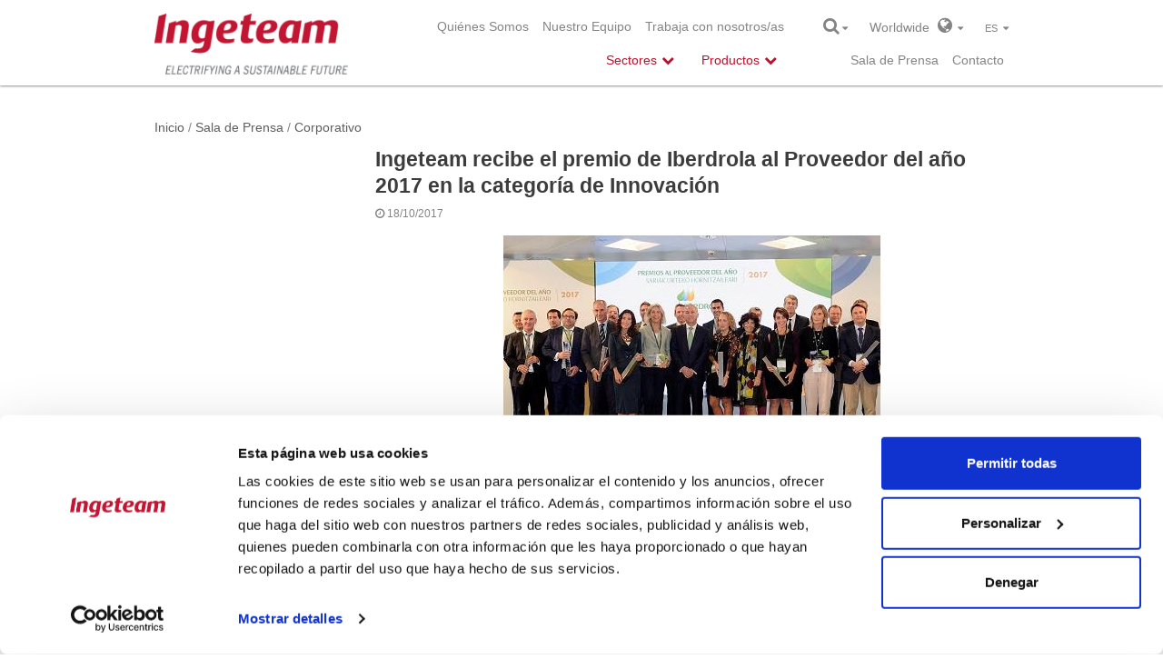

--- FILE ---
content_type: text/html; charset=utf-8
request_url: https://www.ingeteam.com/SaladePrensa/Noticias/tabid/226/articleType/ArticleView/articleId/1964/Ingeteam-recibe-el-premio-de-Iberdrola-al-Proveedor-del-ano-2017-en-la-categoria-de-Innovacion.aspx
body_size: 23394
content:
<!DOCTYPE html>
<html  lang="es-ES" prefix="og: http://ogp.me/ns#">
<head id="Head"><meta content="text/html; charset=UTF-8" http-equiv="Content-Type" />
<meta name="REVISIT-AFTER" content="1 DAYS" />
<meta name="RATING" content="GENERAL" />
<meta name="RESOURCE-TYPE" content="DOCUMENT" />
<meta content="text/javascript" http-equiv="Content-Script-Type" />
<meta content="text/css" http-equiv="Content-Style-Type" />
<title>
	Ingeteam recibe el premio de Iberdrola al Proveedor del año 2017 en la categoría de Innovación  > INGETEAM > Corporativo
</title><meta id="MetaKeywords" name="KEYWORDS" content="Energía fotovoltaica, Plantas de generación de energía, Siderurgia, Naval y Puertos, Ferrocarriles, Almacenamiento de energía, Transmisión y distribución de energía, Máquinas eléctricas, Máquinas hidraúlicas, Movilidad Eléctrica, Smart Grids, España, México, Chile, Asistencia a eventos, Agua y Medio Ambiente, Bombeos de Agua, Energía Hidroeléctrica, Energía eólica, Energía y Eficiencia, Energía Termosolar, Energía Biomasa, Energía combustibles fósiles, Gas y Diésel: Combustión Interna, Marina, Minería, Petróleo y Gas, Tratamiento de aguas, Vapor y Gas, Operación y mantenimiento, Aguas, Automatización de buques, Eficiencia Energética, Plantas eléctricas de buques, Propulsión eléctrica Naval, Rehabilitación de Generadores Hidroeléctricos, Sistemas de recuperación de energía, Sistemas de Tracción, Acerías Eléctricas, Almacenamiento de energía, Statcom, SSSC, Automatización de la Distribución Eléctrica, Automatización de Subestaciones Eléctricas, Bombas sumergibles, CMS, Conjunto Bomba-Motor, Convertidores de frecuencia, Convertidores de tracción, Convertidores eólicos, Generadores eléctricos para Combustión Interna, Generadores eléctricos para Energía Eólica, Generadores eléctricos para Energía Hidroeléctrica, Generadores eléctricos para Marina, Generadores eléctricos para Vapor y Gas, Inversores fotovoltaicos, Laminación en Caliente, Laminación en Frío, Líneas de proceso y acabado de chapa, Motores eléctricos para marina, Motores Síncronos para Bombeo de Agua en Superficie, Motores Sumergibles, Recarga de vehículo eléctrico, Servicios de Ingeniería, Sistemas de control para aplicaciones ferroviarias, Sistemas de control para propósito general, Sistemas de Seguridad y Telecomunicaciones" /><meta id="MetaRobots" name="ROBOTS" content="INDEX, FOLLOW" /><link href="/DesktopModules/DnnForge - NewsArticles/module.css?cdv=851" type="text/css" rel="stylesheet"/><link href="/Resources/Search/SearchSkinObjectPreview.css?cdv=851" type="text/css" rel="stylesheet"/><link href="/Portals/0/portal.css?cdv=851" type="text/css" rel="stylesheet"/><link href="/Portals/_default/Skins/IngeteamCorporativa_2016/styles.min.css?cdv=851" type="text/css" rel="stylesheet"/><link href="/Portals/_default/Skins/IngeteamCorporativa_2016/mm-Menu/mMenu.css?cdv=851" type="text/css" rel="stylesheet"/><script src="/Resources/libraries/jQuery/01_09_01/jquery.js?cdv=851" type="text/javascript"></script><script src="/Resources/libraries/jQuery-Migrate/01_02_01/jquery-migrate.js?cdv=851" type="text/javascript"></script><link id="Template_869" rel="stylesheet" type="text/css" href="/DesktopModules/DnnForge - NewsArticles/Templates/News2020/Template.css" />
	
	<script> (function(ss,ex){ window.ldfdr=window.ldfdr||function(){(ldfdr._q=ldfdr._q||[]).push([].slice.call(arguments));}; (function(d,s){ fs=d.getElementsByTagName(s)[0]; function ce(src){ var cs=d.createElement(s); cs.src=src; cs.async=1; fs.parentNode.insertBefore(cs,fs); }; ce('https://sc.lfeeder.com/lftracker_v1_'+ss+(ex?'_'+ex:'')+'.js'); })(document,'script'); })('lYNOR8xOOOgaWQJZ'); </script> 
<link rel="canonical" href="https://www.ingeteam.com/SaladePrensa/Noticias/tabid/226/articleType/ArticleView/articleId/1964/Ingeteam-recibe-el-premio-de-Iberdrola-al-Proveedor-del-ano-2017-en-la-categoria-de-Innovacion.aspx"/><meta property="og:type" content="article" />
<meta property="og:title" content="Ingeteam recibe el premio de Iberdrola al Proveedor del año 2017 en la categoría de Innovación " />
<meta property="og:description" content="Ingeteam, que destina todos los años más de un 5% de su facturación a I+D, ha visto premiada su labor de Innovación por Iberdrola, en el marco de los Premios Iberdrola al Proveedor del Año 2017 en España. Teresa Madariaga, presidenta de Ingeteam, recogió ayer el premio durante el acto celebrado en l" />
<meta property="og:url" content="https://www.ingeteam.com/SaladePrensa/Noticias/tabid/226/articleType/ArticleView/articleId/1964/Ingeteam-recibe-el-premio-de-Iberdrola-al-Proveedor-del-ano-2017-en-la-categoria-de-Innovacion.aspx" />
<meta property="og:image" content="https://www.ingeteam.com/Portals/0/Noticias/Imagenes/Ingeteam Iberdrola Premio al Proveedor del año 2017 en España.jpg" />
<link rel='SHORTCUT ICON' href='/Portals/0/favicon.ico' type='image/x-icon' /><meta http-equiv="X-UA-Compatible" name="iecompatibility" content="IE=edge" /><meta name="viewport" content="width=device-width,initial-scale=1" /><!-- Google Tag Manager -->
<script>
var dataLayer = [];

(function(w,d,s,l,i){
	w[l]=w[l]||[];
	w[l].push({'gtm.start':new Date().getTime(),event:'gtm.js'});
	var f=d.getElementsByTagName(s)[0],j=d.createElement(s),dl=l!='dataLayer'?'&l='+l:'';
	j.async=true;
	j.src='https://www.googletagmanager.com/gtm.js?id='+i+dl;
	f.parentNode.insertBefore(j,f);
})(window,document,'script','dataLayer','GTM-54CM65X');
</script>
<!-- End Google Tag Manager -->
</head>
<body id="Body">
<!-- Google Tag Manager (noscript) -->
<noscript><iframe src="https://www.googletagmanager.com/ns.html?id=GTM-54CM65X" height="0" width="0" style="display:none;visibility:hidden"></iframe></noscript>
<!-- End Google Tag Manager (noscript) -->

    
    <form method="post" action="/SaladePrensa/Noticias/tabid/226/articleType/ArticleView/articleId/1964/Ingeteam-recibe-el-premio-de-Iberdrola-al-Proveedor-del-ano-2017-en-la-categoria-de-Innovacion.aspx" id="Form" enctype="multipart/form-data">
<div class="aspNetHidden">
<input type="hidden" name="StylesheetManager_TSSM" id="StylesheetManager_TSSM" value="" />
<input type="hidden" name="ScriptManager_TSM" id="ScriptManager_TSM" value="" />
<input type="hidden" name="__EVENTTARGET" id="__EVENTTARGET" value="" />
<input type="hidden" name="__EVENTARGUMENT" id="__EVENTARGUMENT" value="" />
<input type="hidden" name="__VIEWSTATE" id="__VIEWSTATE" value="iQWd6/3Bzcg/G6XTc6YF9MUDE0kY23pAbKTbnbATnGAZbYi45aU+HhqgwsPTKTRCrmivN+meJ192LJdUbt35Jt+nmhsTGwzq+MZnBoiKi9t/wu9iKM5lhVEPccdil9KMICRQZBQ0zFuVVOqnl3rnd2iMaGtlr5E7jF88F+FW4jVJ722pxcifdcsZsmC9/2DpTj8M0sLIpmW7/wpTZv9LPIGJKkvPdr3tLL8LtjTWo7wlT3z71aMGmU/m9rx3cJql9eUYHmy3tzkyt3MqFxUrnhnAw4chFqZ8UQDx/QuHhsluroZTLgHP2naIdRjwp/dR7E6k4CC6uh137DNzJS/DGmnOsRc0D/[base64]/Brg4HsYX9DySzJCB3N2nIDafmM93lzddlYyJP+X8m5S+JfbaH6hw3o1ET49aDzm0eMzze/[base64]/fUZKYDY1P7YFH6oOAZf0/QATbF3QIcecpoYz9CPHIeJs/iTy1wHGO4C3aaSzQFmM9Uv5JY5BaS01R46Sdfm8whNRBFg4zeWEE/o+gS5g9kz9qWxA9HaX/kPXwJo+Q7CGpXDPNLJmAYI5yJBorZUUJfFavp1Hcuw==" />
</div>

<script type="text/javascript">
//<![CDATA[
var theForm = document.forms['Form'];
if (!theForm) {
    theForm = document.Form;
}
function __doPostBack(eventTarget, eventArgument) {
    if (!theForm.onsubmit || (theForm.onsubmit() != false)) {
        theForm.__EVENTTARGET.value = eventTarget;
        theForm.__EVENTARGUMENT.value = eventArgument;
        theForm.submit();
    }
}
//]]>
</script>


<script src="/WebResource.axd?d=pynGkmcFUV1psnA24l6hQnl4GHlyAui0rNah0Sc74AiJLk3BapDMP0oik8Y1&amp;t=637639002098170069" type="text/javascript"></script>


<script type="text/javascript">
//<![CDATA[
var __cultureInfo = {"name":"es-ES","numberFormat":{"CurrencyDecimalDigits":2,"CurrencyDecimalSeparator":",","IsReadOnly":false,"CurrencyGroupSizes":[3],"NumberGroupSizes":[3],"PercentGroupSizes":[3],"CurrencyGroupSeparator":".","CurrencySymbol":"€","NaNSymbol":"NaN","CurrencyNegativePattern":8,"NumberNegativePattern":1,"PercentPositivePattern":0,"PercentNegativePattern":0,"NegativeInfinitySymbol":"-∞","NegativeSign":"-","NumberDecimalDigits":2,"NumberDecimalSeparator":",","NumberGroupSeparator":".","CurrencyPositivePattern":3,"PositiveInfinitySymbol":"∞","PositiveSign":"+","PercentDecimalDigits":2,"PercentDecimalSeparator":",","PercentGroupSeparator":".","PercentSymbol":"%","PerMilleSymbol":"‰","NativeDigits":["0","1","2","3","4","5","6","7","8","9"],"DigitSubstitution":1},"dateTimeFormat":{"AMDesignator":"","Calendar":{"MinSupportedDateTime":"\/Date(-62135596800000)\/","MaxSupportedDateTime":"\/Date(253402297199999)\/","AlgorithmType":1,"CalendarType":1,"Eras":[1],"TwoDigitYearMax":2049,"IsReadOnly":false},"DateSeparator":"/","FirstDayOfWeek":1,"CalendarWeekRule":2,"FullDateTimePattern":"dddd, d\u0027 de \u0027MMMM\u0027 de \u0027yyyy H:mm:ss","LongDatePattern":"dddd, d\u0027 de \u0027MMMM\u0027 de \u0027yyyy","LongTimePattern":"H:mm:ss","MonthDayPattern":"d \u0027de\u0027 MMMM","PMDesignator":"","RFC1123Pattern":"ddd, dd MMM yyyy HH\u0027:\u0027mm\u0027:\u0027ss \u0027GMT\u0027","ShortDatePattern":"dd/MM/yyyy","ShortTimePattern":"H:mm","SortableDateTimePattern":"yyyy\u0027-\u0027MM\u0027-\u0027dd\u0027T\u0027HH\u0027:\u0027mm\u0027:\u0027ss","TimeSeparator":":","UniversalSortableDateTimePattern":"yyyy\u0027-\u0027MM\u0027-\u0027dd HH\u0027:\u0027mm\u0027:\u0027ss\u0027Z\u0027","YearMonthPattern":"MMMM\u0027 de \u0027yyyy","AbbreviatedDayNames":["do.","lu.","ma.","mi.","ju.","vi.","sá."],"ShortestDayNames":["D","L","M","X","J","V","S"],"DayNames":["domingo","lunes","martes","miércoles","jueves","viernes","sábado"],"AbbreviatedMonthNames":["ene.","feb.","mar.","abr.","may.","jun.","jul.","ago.","sep.","oct.","nov.","dic.",""],"MonthNames":["enero","febrero","marzo","abril","mayo","junio","julio","agosto","septiembre","octubre","noviembre","diciembre",""],"IsReadOnly":false,"NativeCalendarName":"calendario gregoriano","AbbreviatedMonthGenitiveNames":["ene.","feb.","mar.","abr.","may.","jun.","jul.","ago.","sep.","oct.","nov.","dic.",""],"MonthGenitiveNames":["enero","febrero","marzo","abril","mayo","junio","julio","agosto","septiembre","octubre","noviembre","diciembre",""]},"eras":[1,"d. C.",null,0]};//]]>
</script>

<script src="/Telerik.Web.UI.WebResource.axd?_TSM_HiddenField_=ScriptManager_TSM&amp;compress=1&amp;_TSM_CombinedScripts_=%3b%3bSystem.Web.Extensions%2c+Version%3d4.0.0.0%2c+Culture%3dneutral%2c+PublicKeyToken%3d31bf3856ad364e35%3aes-ES%3aec1d72bf-d715-4b59-834d-4306ebc006a2%3aea597d4b%3ab25378d2" type="text/javascript"></script>
<div class="aspNetHidden">

	<input type="hidden" name="__VIEWSTATEGENERATOR" id="__VIEWSTATEGENERATOR" value="CA0B0334" />
	<input type="hidden" name="__EVENTVALIDATION" id="__EVENTVALIDATION" value="dn+n7nzmY6uvD9wx99RMDjtiXiapdLPn2IKpul4aDClx0CD3x25m5UJ1wCkVLW+ay7UffK5XU1TrtTFXvIg0jXdm0CKffSxYjho0fv5bPMtD44GquwpWJYM1WKk8xb2IIsqEkcIIKniY5DJekZsch61CT9M=" />
</div><script src="/js/dnn.js?cdv=851" type="text/javascript"></script><script src="/js/dnncore.js?cdv=851" type="text/javascript"></script><script src="/Resources/Search/SearchSkinObjectPreview.js?cdv=851" type="text/javascript"></script><script src="/js/dnn.servicesframework.js?cdv=851" type="text/javascript"></script><script type="text/javascript">
//<![CDATA[
Sys.WebForms.PageRequestManager._initialize('ScriptManager', 'Form', [], [], [], 90, '');
//]]>
</script>

        
        
        <!--40Fingers Stylehelper Conditions Return True-->




<!--[if lt IE 9]>
<script src="http://html5shiv.googlecode.com/svn/trunk/html5.js"></script>
<script src="/Portals/_default/Skins/IngeteamCorporativa_2016/Frameworks\bootstrap\dist\js\bootstrap.min.js"></script>
<![endif]-->
<script>
    var dnn_language = "es-ES";
</script>

<nav id="mobile-menu" style="display:none;">
	<a title="INGETEAM" href="https://www.ingeteam.com/es-es/inicio.aspx"><img  src="/Portals/0/ingeteam_logo.png" alt="INGETEAM"></a>
    <ul>
	    
	<li class="item first haschild mm-opened">
		
			<a href="https://www.ingeteam.com/es-es/quienessomos/ingeteam.aspx">Qui&#233;nes Somos</a>
		
			<ul class="mm-inset">
				
	<li class="item first">
		
			<a href="https://www.ingeteam.com/es-es/quienessomos/ingeteam.aspx">Ingeteam</a>
		
	</li>

	<li class="item haschild">
		
			<a href="https://www.ingeteam.com/es-es/quienessomos/historia.aspx">Historia</a>
		
			<ul>
				
	<li class="item first last">
		
			<a href="https://www.ingeteam.com/es-es/quienessomos/historia/historia-indar.aspx">Historia-Indar</a>
		
	</li>

			</ul>
		
	</li>

	<li class="item">
		
			<a href="https://www.ingeteam.com/es-es/quienessomos/misionvisionyvalores.aspx">Misi&#243;n</a>
		
	</li>

	<li class="item">
		
			<a href="https://www.ingeteam.com/es-es/quienessomos/i+d.aspx">I + D</a>
		
	</li>

	<li class="item">
		
			<a href="https://www.ingeteam.com/es-es/quienessomos/rsc.aspx">RSC</a>
		
	</li>

	<li class="item haschild">
		
			<a href="https://www.ingeteam.com/es-es/quienessomos/cumplimientoyconducta.aspx">Compliance</a>
		
			<ul>
				
	<li class="item first">
		
			<a href="https://www.ingeteam.com/es-es/quienessomos/cumplimientoyconducta/modelodecumplimientoyconducta.aspx"></a>
		
	</li>

	<li class="item">
		
			<a href="https://www.ingeteam.com/es-es/quienessomos/cumplimientoyconducta/codigodeconducta.aspx">Codigo de Conducta</a>
		
	</li>

	<li class="item">
		
			<a href="https://www.ingeteam.com/es-es/quienessomos/cumplimientoyconducta/c&#243;digodeconductadeproveedores.aspx"></a>
		
	</li>

	<li class="item last">
		
			<a href="https://www.ingeteam.com/es-es/quienessomos/cumplimientoyconducta/canalesparareportar.aspx"></a>
		
	</li>

			</ul>
		
	</li>

	<li class="item">
		
			<a href="https://www.ingeteam.com/es-es/quienessomos/informacionfinanciera.aspx">Informaci&#243;n financiera</a>
		
	</li>

	<li class="item last">
		
			<a href="https://www.ingeteam.com/es-es/quienessomos/localizacion.aspx">Localizaci&#243;n</a>
		
	</li>

			</ul>
		
	</li>

	<li class="item haschild mm-opened">
		
			<a href="https://www.ingeteam.com/es-es/equipohumano/nuestroequipo.aspx">Nuestro Equipo</a>
		
			<ul class="mm-inset">
				
	<li class="item first">
		
			<a href="https://www.ingeteam.com/es-es/equipohumano/nuestroequipo.aspx">Nuestro Equipo</a>
		
	</li>

	<li class="item">
		
			<a href="https://www.ingeteam.com/es-es/equipohumano/consejodeadministraci&#243;n.aspx">Consejo de Administraci&#243;n</a>
		
	</li>

	<li class="item last">
		
			<a href="https://www.ingeteam.com/es-es/equipohumano/equipodirectivo.aspx">Equipo directivo</a>
		
	</li>

			</ul>
		
	</li>

	<li class="item last">
		
			<a href="https://www.ingeteam.com/es-es/empleo/ofertasdeempleo.aspx">Trabaja con nosotros/as</a>
		
	</li>

    </ul>
	<div class="clr"></div>
</nav>



<a id="hamburger" class="mm-fixed-top mm-slideout" href="#mobile-menu"><span></span></a>
<div id="siteWrapper" class="innerpage sala de prensa infinite-scroll">
    <header id="header">
    <div id="mainHeader" class="container">
        <div class="row">
            <div class="col-12 col-sm-3">
                <!--<a id="dnn_dnnLOGO_hypLogo" title="INGETEAM" href="https://www.ingeteam.com/es-es/inicio.aspx"><img id="dnn_dnnLOGO_imgLogo" src="/Portals/0/ingeteam_claim_logo_vert_rgb.png" alt="INGETEAM" /></a>-->
                <a href="/">
                    <a id="dnn_ctl01_hypLogo" title="INGETEAM" href="https://www.ingeteam.com/es-es/inicio.aspx"><img id="dnn_ctl01_imgLogo" src="/Portals/0/ingeteam_claim_logo_vert_rgb.png" alt="INGETEAM" /></a>
                </a>
            </div>
            <div id="menuRow" class="col-12 col-sm-6">
                <div class="header_top">
                    <nav id="topNav">
    <ul class="topLevel">
	    
	<li class="m_item first haschild">
		
			<a href="https://www.ingeteam.com/es-es/quienessomos/ingeteam.aspx">Qui&#233;nes Somos</a>
		
	</li>

	<li class="m_item haschild">
		
			<a href="https://www.ingeteam.com/es-es/equipohumano/nuestroequipo.aspx">Nuestro Equipo</a>
		
	</li>

	<li class="m_item last">
		
			<a href="https://www.ingeteam.com/es-es/empleo/ofertasdeempleo.aspx">Trabaja con nosotros/as</a>
		
	</li>

    </ul>
	<div class="clr"></div>
</nav>



                </div>
                <div class="header_menu">
                    



    <nav id="mainNav">
                <ul>
            <li class="first children" data-item="22">
                <span class="text-primary">Sectores</span>

            </li>
            <li class="children" data-item="23">
                <span class="text-primary">Productos</span>
            </li>
            <li class="children d-none" data-item="25">
                <span class="text-primary d-none">Soluciones</span>
            </li>
        </ul>


        <script type="text/javascript">
            $("#mainNav li").click(function (e) {
                $("#mainNav li").removeClass("open");
                var item = $("#group_" + $(this).attr("data-item"));
                if (item.is(':hidden')) {
                    hideSubMenu();
                    item.css("display", "block");
                    $("#subNav").addClass("open");
                    $(".submenu_bg").addClass("open");
                    $(this).addClass("open");
                    e.stopPropagation();
                }
                else {
                    $(this).removeClass("open");
                    hideSubMenu();
                }
            });

            $(window).click(function (e) {
                //A partir del elemento clicado saber si es un producto/servicio
                if ($(e.target).hasClass("p_text")) {
                    var li_element = $(e.target).parents("li");//Si es un elemento de producto/servicio
                    if (li_element.hasClass("open")) {//Si es un elemento ya ha sido seleccionado anteriormente lo cerramos y ya est�
                        $("#subNav .container > div > ul > li").removeClass("open");
                        $("#subNav .container").css("min-height", "0px");
                        return;
                    }
                    $("#subNav .container > div > ul > li").removeClass("open");//Limpiar las classes open de los elementos abiertos

                    li_element.toggleClass("open");
                    if (li_element.hasClass("open")) {
                        //Si el elemento esta abierto adaptar el submenu a la altura del elemento abierto.
                        var height = $(li_element).children("ul").height();
                        if (height > 0) {
                            $("#subNav .container").css("min-height", height + 60 + "px");
                        }
                    }
                    else {
                        //Resetear la altura por defecto
                        $("#subNav .container").css("min-height", "0px");
                    }
                }
                else {
                    $("#mainNav li").removeClass("open");
                    hideSubMenu();
                    $("#subNav .container").css("min-height", "0px");
                }
            });

            function hideSubMenu() {
                $("#subNav .container > div:visible").hide();
                $("#subNav").removeClass("open");
                $(".submenu_bg").removeClass("open");
                $("#subNav .container > div > ul > li").removeClass("open");
            }
        </script>
    </nav>


                </div>
            </div>
            <div id="altPreHeader" class="col-12 col-sm-3">
                <span id="searchBtn">
                    <i class="fa fa-search fa-lg"></i>&nbsp;<i class="fa fa-caret-down"></i>
                    <div class="search_box">
                        <span id="dnn_dnnSEARCH_ClassicSearch">
    
    
    <span class="searchInputContainer" data-moreresults="Ver mas resultados" data-noresult="No se han encontrado resultados.">
        <input name="dnn$dnnSEARCH$txtSearch" type="text" maxlength="255" size="20" id="dnn_dnnSEARCH_txtSearch" class="NormalTextBox" autocomplete="off" placeholder="Buscar..." />
        <a class="dnnSearchBoxClearText" title="Limpiar caja de busqueda"></a>
    </span>
    <a id="dnn_dnnSEARCH_cmdSearch" class="search" href="javascript:__doPostBack(&#39;dnn$dnnSEARCH$cmdSearch&#39;,&#39;&#39;)"><i class="fa fa-search fa-lg fa-flip-horizontal"></i></a>
</span>

<script type="text/javascript">

    $(function() {
        if (typeof dnn != "undefined" && typeof dnn.searchSkinObject != "undefined") {

            var searchSkinObject = new dnn.searchSkinObject({
                delayTriggerAutoSearch : 400,
                minCharRequiredTriggerAutoSearch : 2,
                searchType: 'S',
                enableWildSearch: true,
                cultureCode: 'es-ES',
                portalId: -1
                }
            );
            searchSkinObject.init();
            
            
            // attach classic search
            var siteBtn = $('#dnn_dnnSEARCH_SiteRadioButton');
            var webBtn = $('#dnn_dnnSEARCH_WebRadioButton');
            var clickHandler = function() {
                if (siteBtn.is(':checked')) searchSkinObject.settings.searchType = 'S';
                else searchSkinObject.settings.searchType = 'W';
            };
            siteBtn.on('change', clickHandler);
            webBtn.on('change', clickHandler);
            
            
        }
    });
</script>

                    </div>
                </span>
                <span id="worldBtn">
    <span id="dnn_ctl04_lblText" class="Normal">Worldwide</span>

    &nbsp;&nbsp;<i class="fa fa-globe fa-lg"></i>&nbsp;&nbsp;<i class="fa fa-caret-down"></i>
</span>
<div class="countries_box">
    <div class="countries_pad">
        <i class="close-btn fa fa-times"></i>
        <div class="content">
            <div class="row">
                <div class="col-md-12 pad-bottom-5">
                    <h2 style="white-space: normal">
                        <span id="dnn_ctl05_lblText" class="h2">Select Region and Country</span>

                    </h2>
                </div>
            </div>
            <div class="row countries">
                <div class="col-md-4 pad-bottom-5">
                    <h4>
                        <span id="dnn_ctl06_lblText" class="h4">Europe</span>

                    </h4>
                    <ul>
                        <li>
                            <span id="dnn_ctl07_lblText" class="Normal"><strong>Czech Republic</strong> <a href="/cz/cs-cz/home.aspx">Czech</a> <a href="/cz/en-us/home.aspx">English</a></span>

                        </li>
                        <li>
                            <span id="dnn_ctl08_lblText" class="Normal"><strong>France</strong> <a href="/fr/fr-fr/accueil.aspx">French</a> <a href="/fr/en-us/home.aspx">English</a></span>

                        </li>
                        <li>
                            <span id="dnn_ctl09_lblText" class="Normal"><strong>Germany</strong> <a href="/de/de-de/startseite.aspx">German</a> <a href="/de/en-us/home.aspx">English</a></span>

                        </li>
                        <li>
                            <span id="dnn_ctl10_lblText" class="Normal"><strong>Italy</strong> <a href="/it/it-it/home.aspx">Italian</a> <a href="/it/en-us/home.aspx">English</a></span>

                        </li>
                        <li>
                            <span id="dnn_ctl11_lblText" class="Normal"><strong>Poland</strong> <a href="/pl/Home.aspx">English</a></span>

                        </li>
                        <li>
                            <span id="dnn_ctl12_lblText" class="Normal"><strong>Spain</strong> <a href="/es-es/inicio.aspx">Spanish</a> <a href="/en-us/home.aspx">English</a></span>

                        </li>
                        <li>
                            <span id="dnn_ctl13_lblText" class="Normal"><strong>United Kingdom</strong> <a href="/gb/Home.aspx">English</a></span>

                        </li>
                    </ul>
                </div>
                <div class="col-md-4 pad-bottom-5">
                    <h4>
                        <span id="dnn_ctl14_lblText" class="h4">Americas</span>

                    </h4>
                    <ul>
                        <li>
                            <span id="dnn_ctl15_lblText" class="Normal"><strong>Brazil</strong> <a href="/br/pt-br/home.aspx">Portuguese</a> <a href="/br/en-us/home.aspx">English</a></span>

                        </li>
                        <li>
                            <span id="dnn_ctl16_lblText" class="Normal"><strong>Chile</strong> <a href="/cl/es-cl/home.aspx">Spanish</a> <a href="/cl/en-us/home.aspx">English</a></span>

                        </li>
                        <li>
                            <span id="dnn_ctl17_lblText" class="Normal"><strong>Mexico</strong> <a href="/mx/es-mx/home.aspx">Spanish</a> <a href="/mx/en-us/home.aspx">English</a></span>

                        </li>
                        <li>
                            <span id="dnn_ctl18_lblText" class="Normal"><strong>USA</strong> <a href="/us/en-us/home.aspx">English</a> <a href="/us/es-es/inicio.aspx">Spanish</a></span>

                        </li>
                    </ul>

                </div>
                <div class="col-md-4 pad-bottom-5">
                    <h4>
                        <span id="dnn_ctl19_lblText" class="h4">Africa & Asia & Oceania</span>

                    </h4>
                    <ul>
                        <li>
                            <span id="dnn_ctl20_lblText" class="Normal"><strong>Australia</strong> <a href="/au/home.aspx">English</a></span>

                        </li>
                        <li>
                            <span id="dnn_ctl21_lblText" class="Normal"><strong>China</strong> <a href="/cn/Home.aspx">English</a></span>

                        </li>
                        <li>
                            <span id="dnn_ctl22_lblText" class="Normal"><strong>India</strong> <a href="/in/home.aspx">English</a></span>

                        </li>
                    </ul>
                </div>
            </div>
        </div>
    </div>
</div>

                <span id="langBtn">
                    <div class="language-object" >

<div></div>es  <i class="fa fa-caret-down"></i>
</div>
                    <div class="lang_box">
                        <div class="language-object" >

<a href="https://www.ingeteam.com/Pressroom/Corporate/tabid/1574/articleType/ArticleView/articleId/1964/language/en-US/Default.aspx" class="Language" title="English"><span class="Language">English</span></a><span></span>
</div>
                    </div>
                </span>
                <div>
                    <div class="header_top">
                        <nav id="topNav">
    <ul class="topLevel">
	    
	<li class="m_item first haschild parent">
		
			<a href="https://www.ingeteam.com/es-es/saladeprensa/noticias.aspx">Sala de Prensa</a>
		
	</li>

	<li class="m_item last">
		
			<a href="https://www.ingeteam.com/es-es/quienessomos/contacto.aspx">Contacto</a>
		
	</li>

    </ul>
	<div class="clr"></div>
</nav>



                    </div>
                </div>
            </div>
        </div>
        <div class="clear"></div>
    </div>
</header>


    <div id="subNav">
        <div class="container">
            <!-- Men� SECTORES -->

            <div id="group_22" class="sectores">
<ul>                        <li>
                            <a href="/es-es/sectores/energia-eolica/s15_23_p/productos.aspx"><span class="icon"><img class="icon-menu" src="/Portals/0/Catalogo/Sector/Imagen/SSE_23_IconoMenu_es_MODIF_energia-eolica.png" alt="Energ&#237;a E&#243;lica" style="height:52px;" /></span><span class="s_text">Energ&#237;a E&#243;lica</span></a>
                        </li>                        <li>
                            <a href="/es-es/sectores/energia-fotovoltaica/s15_24_p/productos.aspx"><span class="icon"><img class="icon-menu" src="/Portals/0/Catalogo/Sector/Imagen/SSE_24_IconoMenu_es_MODIF_energia-fotovoltaica.png" alt="Energ&#237;a Solar Fotovoltaica" style="height:52px;" /></span><span class="s_text">Energ&#237;a Solar Fotovoltaica</span></a>
                        </li>                        <li>
                            <a href="/es-es/sectores/energia-hidroelectrica/s15_50_p/productos.aspx"><span class="icon"><img class="icon-menu" src="/Portals/0/Catalogo/Sector/Imagen/SSE_50_IconoMenu_ES_MODIF_energia-hidroelectrica.png" alt="Energ&#237;a Hidroel&#233;ctrica" style="height:52px;" /></span><span class="s_text">Energ&#237;a Hidroel&#233;ctrica</span></a>
                        </li>                        <li>
                            <a href="/es-es/sectores/combustion-interna/s15_67_p/productos.aspx"><span class="icon"><img class="icon-menu" src="/Portals/0/Catalogo/Sector/Imagen/SSE_67_IconoMenu_es_logo-nuevo-fpg.png" alt="Generaci&#243;n de Energ&#237;a Flexible" style="height:52px;" /></span><span class="s_text">Generaci&#243;n de Energ&#237;a Flexible</span></a>
                        </li></ul><ul>                        <li>
                            <a href="/es-es/sectores/smart-grids/s15_56_p/productos.aspx"><span class="icon"><img class="icon-menu" src="/Portals/0/Catalogo/Sector/Imagen/SSE_56_IconoMenu_PT_transporte-y-distribucion-de-energia.png" alt="Smart Grids" style="height:52px;" /></span><span class="s_text">Smart Grids</span></a>
                        </li>                        <li>
                            <a href="/es-es/sectores/almacenamiento-de-energia/s15_57_p/productos.aspx"><span class="icon"><img class="icon-menu" src="/Portals/0/Catalogo/Sector/Imagen/SSE_57_IconoMenu_PT_almacenamiento-de-energia.png" alt="Almacenamiento de energ&#237;a" style="height:52px;" /></span><span class="s_text">Almacenamiento de energ&#237;a</span></a>
                        </li>                        <li>
                            <a href="/es-es/sectores/hidrogeno-verde/s15_98_p/productos.aspx"><span class="icon"><img class="icon-menu" src="/Portals/0/Catalogo/Sector/Imagen/SSE_98_IconoMenu_FR_icono-sector-green-h2.png" alt="Hidr&#243;geno Verde" style="height:52px;" /></span><span class="s_text">Hidr&#243;geno Verde</span></a>
                        </li>                        <li>
                            <a href="/es-es/sectores/movilidad-electrica/s15_58_p/productos.aspx"><span class="icon"><img class="icon-menu" src="/Portals/0/Catalogo/Sector/Imagen/SSE_58_IconoMenu_PT_movilidad-electrica.png" alt="EV Chargers" style="height:52px;" /></span><span class="s_text">EV Chargers</span></a>
                        </li></ul><ul>                        <li>
                            <a href="/es-es/sectores/naval-y-puertos/s15_55_p/productos.aspx"><span class="icon"><img class="icon-menu" src="/Portals/0/Catalogo/Sector/Imagen/SSE_55_IconoMenu_PT_naval-y-puertos.png" alt="Naval y Puertos" style="height:52px;" /></span><span class="s_text">Naval y Puertos</span></a>
                        </li>                        <li>
                            <a href="/es-es/sectores/ferroviario/s15_59_p/productos.aspx"><span class="icon"><img class="icon-menu" src="/Portals/0/Catalogo/Sector/Imagen/SSE_59_IconoMenu_PT_traccion-ferroviaria.png" alt="Ferroviario" style="height:52px;" /></span><span class="s_text">Ferroviario</span></a>
                        </li>                        <li>
                            <a href="/es-es/sectores/siderurgia/s15_29_p/productos.aspx"><span class="icon"><img class="icon-menu" src="/Portals/0/Catalogo/Sector/Imagen/SSE_29_IconoMenu_es_MODIF_steel-metals.png" alt="Siderurgia" style="height:52px;" /></span><span class="s_text">Siderurgia</span></a>
                        </li></ul><ul>                        <li>
                            <a href="/es-es/sectores/mineria/s15_27_p/productos.aspx"><span class="icon"><img class="icon-menu" src="/Portals/0/Catalogo/Sector/Imagen/SSE_27_IconoMenu_PT_mineria.png" alt="Miner&#237;a" style="height:52px;" /></span><span class="s_text">Miner&#237;a</span></a>
                        </li>                        <li>
                            <a href="/es-es/sectores/energia-y-eficiencia/s15_30_p/productos.aspx"><span class="icon"><img class="icon-menu" src="/Portals/0/Catalogo/Sector/Imagen/SSE_30_IconoMenu_es_eficiencia-energetica.png" alt="Eficiencia Energ&#233;tica" style="height:52px;" /></span><span class="s_text">Eficiencia Energ&#233;tica</span></a>
                        </li>                        <li>
                            <a href="/es-es/sectores/aguas/s15_62_p/productos.aspx"><span class="icon"><img class="icon-menu" src="/Portals/0/Catalogo/Sector/Imagen/SSE_62_IconoMenu_es_icono-aguas-web.png" alt="Agua" style="height:52px;" /></span><span class="s_text">Agua</span></a>
                        </li></ul>            </div>

            <!-- Men� PRODUCTOS -->

            <div id="group_23" class="productos">
<ul>                        <li>
						
                        						
                            <a><span class="p_text">Convertidores de frecuencia e inversores</span><span style='width: 15px;'></span></a>
                                    <ul>
                                            <li><a href="/es-es/convertidores-de-frecuencia-e-inversores/energia-eolica/pc28_3_22/convertidores.aspx"><span class="text">Convertidores e&#243;licos</span></a></li>
                                            <li><a href="/es-es/sectores/energia-fotovoltaica/s15_24_p/productos.aspx"><span class="text">Inversores fotovoltaicos</span></a></li>
                                            <li><a href="/es-es/traccion-ferroviaria/sistemas-de-traccion/s18_35_p/productos.aspx"><span class="text">Convertidores de tracci&#243;n</span></a></li>
                                            <li><a href="/es-es/convertidores-de-frecuencia-e-inversores/variadores-de-frecuencia/c28_6_p/productos.aspx"><span class="text">Variadores de Frecuencia</span></a></li>
                                            <li><a href="/es-es/sectores/almacenamiento-de-energia/s15_57_p/productos.aspx"><span class="text">Almacenamiento de energ&#237;a</span></a></li>
                                            <li><a href="/es-es/convertidores-de-frecuencia-e-inversores/soluciones-facts-statcom-sop-sssc/c28_18_p/productos.aspx"><span class="text">Soluciones FACTS: STATCOM, SOP, SSSC</span></a></li>
                                            <li><a href="/es-es/sectores/movilidad-electrica/s15_58_p/productos.aspx"><span class="text">EV Chargers</span></a></li>
                                            <li><a href="/es-es/sectores/hidrogeno-verde/s15_98_p/productos.aspx"><span class="text">Rectificadores para electrolisis</span></a></li>
                                    </ul>

                        </li>                        <li>
						
                        						
                            <a><span class="p_text">Generadores el&#233;ctricos</span><img src='/Portals/0/Catalogo/Categoria/Imagen/CAT_30_Imagen_es_indar-an-ingeteam-brand.png' style='width: 84px; padding-right: 30px;'/></a>
                                    <ul>
                                            <li><a href="/es-es/generadores-electricos/generadores-eolicos/c30_10_p/productos.aspx"><span class="text">Generadores Indar</span></a></li>
                                            <li><a href="/indar/es-es/generadores-electricos/generadores-eletricos-para-energia-hidroeletrica/c30_9_p/productos.aspx"><span class="text">Generadores El&#233;ctricos para Energ&#237;a Hidroel&#233;ctrica</span></a></li>
                                            <li><a href="/indar/es-es/generadores-electricos/generadores-electricos-para-combustion-interna/c30_39_p/productos.aspx"><span class="text">Generadores El&#233;ctricos INDAR para plantas termoel&#233;ctricas</span></a></li>
                                            <li><a href="/indar/es-es/generadores-electricos/generadores-electricos-para-marina/c30_43_p/productos.aspx"><span class="text">Generadores El&#233;ctricos Indar para Marina</span></a></li>
                                            <li><a href="/indar/es-es/generadores-electricos/generadores-electricos-para-vapor-y-gas/c30_44_p/productos.aspx"><span class="text">Generadores El&#233;ctricos para Vapor y Gas</span></a></li>
                                    </ul>

                        </li></ul><ul>                        <li>
						
                        						
                            <a><span class="p_text">Automatizaci&#243;n, protecci&#243;n y control de la red</span><span style='width: 15px;'></span></a>
                                    <ul>
                                            <li><a href="/es-es/proteccion-y-control-de-redes-electricas/automatizacion-proteccion-y-control-de-subestaciones/c32_19_p/productos.aspx"><span class="text">Automatizaci&#243;n, protecci&#243;n y control de subestaciones</span></a></li>
                                            <li><a href="/es-es/proteccion-y-control-de-redes-electricas/automatizacion-de-la-distribucion-secundaria/c32_17_p/productos.aspx"><span class="text">Automatizaci&#243;n de la distribuci&#243;n secundaria</span></a></li>
                                    </ul>

                        </li>                        <li>
						
                        						
                            <a><span class="p_text">Motores el&#233;ctricos</span><img src='/Portals/0/Catalogo/Categoria/Imagen/CAT_34_Imagen_es_indar-an-ingeteam-brand.png' style='width: 84px; padding-right: 30px;'/></a>
                                    <ul>
                                            <li><a href="/indar/es-es/motores-electricos/motores-electricos/pc34_25_206/indar-sm-series.aspx"><span class="text">Motores S&#237;ncronos para Bombeo de Agua en Superficie</span></a></li>
                                            <li><a href="/indar/es-es/motores-electricos/motores-electricos/c34_12_p/productos.aspx"><span class="text">Motores El&#233;ctricos Indar para Marina</span></a></li>
                                    </ul>

                        </li></ul><ul>                        <li>
						
                        						
                            <a><span class="p_text">Automatizaci&#243;n y control</span><span style='width: 15px;'></span></a>
                                    <ul>
                                            <li><a href="/es-es/automatizacion-de-procesos/sistemas-de-control-para-proposito-general/c29_41_p/productos.aspx"><span class="text">Sistemas de control</span></a></li>
                                            <li><a href="/es-es/automatizacion-de-procesos/sistemas-de-control-para-aplicaciones-ferroviarias/c29_40_p/productos.aspx"><span class="text">Sistemas de control ferroviarios</span></a></li>
                                            <li><a href="/es-es/automatizacion-de-procesos/sistemas-de-monitorizacion-y-diagnostico-de-activos/c29_65_p/productos.aspx"><span class="text">Sistemas de monitorizaci&#243;n de estado</span></a></li>
                                            <li><a href="/es-es/automatizacion-de-procesos/sistemas-de-monitorizacion-y-diagnostico-de-activos-sector-ferroviario/c29_66_p/productos.aspx"><span class="text">Sistemas de monitorizaci&#243;n de estado sector ferroviario</span></a></li>
                                    </ul>

                        </li>                        <li>
						
                        						
                            <a><span class="p_text">Conjunto Bomba-Motor Sumergible</span><img src='/Portals/0/Catalogo/Categoria/Imagen/CAT_35_Imagen_es_indar-an-ingeteam-brand.png' style='width: 84px; padding-right: 30px;'/></a>
                                    <ul>
                                            <li><a href="/indar/es-es/bombas-y-motores-sumergibles/bombas-motores-sumergibles-indar/c35_61_p/productos.aspx"><span class="text">Bombas y Motores Sumergibles Indar</span></a></li>
                                            <li><a href="/indar/es-es/bombas-y-motores-sumergibles/motores-sumergibles/c35_23_p/productos.aspx"><span class="text">Motores Sumergibles</span></a></li>
                                            <li><a href="/indar/es-es/bombas-y-motores-sumergibles/ingenieria-del-agua/c35_42_p/productos.aspx"><span class="text">Ingenier&#237;a del Agua</span></a></li>
                                    </ul>

                        </li></ul><ul>                        <li>
						
                        						
                            <a><span class="p_text">Compensadores s&#237;ncronos</span><span style='width: 15px;'></span></a>
                                    <ul>
                                            <li><a href="/es-es/compensadores-sincronos/smart-grids/pc50_67_714/grid-services.aspx"><span class="text">Grid Services</span></a></li>
                                    </ul>

                        </li></ul>            </div>

            <!-- Men� SERVICIOS -->

            <div id="group_24" class="servicios">
<ul>                        <li>
                            <a href="/es-es/servicios/operacion-y-mantenimiento/s16_64_p/productos.aspx"><span class="s_text">Operaci&#243;n y Mantenimiento</span></a>
                        </li></ul>            </div>


            <!-- Men� SOLUCIONES -->

            <div id="group_25" class="soluciones">
            </div>
        </div>
    </div>



    <div id="pageContent">
        <div id="mainContent">
            <div id="TopPane" class="content_block">
                <div id="dnn_Bannerpane" class="s_pane DNNEmptyPane"></div>
            </div>
            

<div id="mobileNav">
    <ul>
        <li class="first children sectores">
            <span class="text-black">
                Sectores
            </span>
            <!-- Men� SECTORES -->

                <div class="subNav">
                    <ul>
                            <li>
                                <a class="text-black" href="/es-es/sectores/energia-eolica/s15_23_p/productos.aspx"><span class="icon"><img class="icon-menu" src="/Portals/0/Catalogo/Sector/Imagen/SSE_23_IconoMenu_es_MODIF_energia-eolica.png" alt="Energ&#237;a E&#243;lica" style="height:52px;" /></span><span class="s_text">Energ&#237;a E&#243;lica</span></a>
                            </li>
                            <li>
                                <a class="text-black" href="/es-es/sectores/energia-fotovoltaica/s15_24_p/productos.aspx"><span class="icon"><img class="icon-menu" src="/Portals/0/Catalogo/Sector/Imagen/SSE_24_IconoMenu_es_MODIF_energia-fotovoltaica.png" alt="Energ&#237;a Solar Fotovoltaica" style="height:52px;" /></span><span class="s_text">Energ&#237;a Solar Fotovoltaica</span></a>
                            </li>
                            <li>
                                <a class="text-black" href="/es-es/sectores/energia-hidroelectrica/s15_50_p/productos.aspx"><span class="icon"><img class="icon-menu" src="/Portals/0/Catalogo/Sector/Imagen/SSE_50_IconoMenu_ES_MODIF_energia-hidroelectrica.png" alt="Energ&#237;a Hidroel&#233;ctrica" style="height:52px;" /></span><span class="s_text">Energ&#237;a Hidroel&#233;ctrica</span></a>
                            </li>
                            <li>
                                <a class="text-black" href="/es-es/sectores/combustion-interna/s15_67_p/productos.aspx"><span class="icon"><img class="icon-menu" src="/Portals/0/Catalogo/Sector/Imagen/SSE_67_IconoMenu_es_logo-nuevo-fpg.png" alt="Generaci&#243;n de Energ&#237;a Flexible" style="height:52px;" /></span><span class="s_text">Generaci&#243;n de Energ&#237;a Flexible</span></a>
                            </li>
                            <li>
                                <a class="text-black" href="/es-es/sectores/smart-grids/s15_56_p/productos.aspx"><span class="icon"><img class="icon-menu" src="/Portals/0/Catalogo/Sector/Imagen/SSE_56_IconoMenu_PT_transporte-y-distribucion-de-energia.png" alt="Smart Grids" style="height:52px;" /></span><span class="s_text">Smart Grids</span></a>
                            </li>
                            <li>
                                <a class="text-black" href="/es-es/sectores/almacenamiento-de-energia/s15_57_p/productos.aspx"><span class="icon"><img class="icon-menu" src="/Portals/0/Catalogo/Sector/Imagen/SSE_57_IconoMenu_PT_almacenamiento-de-energia.png" alt="Almacenamiento de energ&#237;a" style="height:52px;" /></span><span class="s_text">Almacenamiento de energ&#237;a</span></a>
                            </li>
                            <li>
                                <a class="text-black" href="/es-es/sectores/hidrogeno-verde/s15_98_p/productos.aspx"><span class="icon"><img class="icon-menu" src="/Portals/0/Catalogo/Sector/Imagen/SSE_98_IconoMenu_FR_icono-sector-green-h2.png" alt="Hidr&#243;geno Verde" style="height:52px;" /></span><span class="s_text">Hidr&#243;geno Verde</span></a>
                            </li>
                            <li>
                                <a class="text-black" href="/es-es/sectores/movilidad-electrica/s15_58_p/productos.aspx"><span class="icon"><img class="icon-menu" src="/Portals/0/Catalogo/Sector/Imagen/SSE_58_IconoMenu_PT_movilidad-electrica.png" alt="EV Chargers" style="height:52px;" /></span><span class="s_text">EV Chargers</span></a>
                            </li>
                            <li>
                                <a class="text-black" href="/es-es/sectores/naval-y-puertos/s15_55_p/productos.aspx"><span class="icon"><img class="icon-menu" src="/Portals/0/Catalogo/Sector/Imagen/SSE_55_IconoMenu_PT_naval-y-puertos.png" alt="Naval y Puertos" style="height:52px;" /></span><span class="s_text">Naval y Puertos</span></a>
                            </li>
                            <li>
                                <a class="text-black" href="/es-es/sectores/ferroviario/s15_59_p/productos.aspx"><span class="icon"><img class="icon-menu" src="/Portals/0/Catalogo/Sector/Imagen/SSE_59_IconoMenu_PT_traccion-ferroviaria.png" alt="Ferroviario" style="height:52px;" /></span><span class="s_text">Ferroviario</span></a>
                            </li>
                            <li>
                                <a class="text-black" href="/es-es/sectores/siderurgia/s15_29_p/productos.aspx"><span class="icon"><img class="icon-menu" src="/Portals/0/Catalogo/Sector/Imagen/SSE_29_IconoMenu_es_MODIF_steel-metals.png" alt="Siderurgia" style="height:52px;" /></span><span class="s_text">Siderurgia</span></a>
                            </li>
                            <li>
                                <a class="text-black" href="/es-es/sectores/mineria/s15_27_p/productos.aspx"><span class="icon"><img class="icon-menu" src="/Portals/0/Catalogo/Sector/Imagen/SSE_27_IconoMenu_PT_mineria.png" alt="Miner&#237;a" style="height:52px;" /></span><span class="s_text">Miner&#237;a</span></a>
                            </li>
                            <li>
                                <a class="text-black" href="/es-es/sectores/energia-y-eficiencia/s15_30_p/productos.aspx"><span class="icon"><img class="icon-menu" src="/Portals/0/Catalogo/Sector/Imagen/SSE_30_IconoMenu_es_eficiencia-energetica.png" alt="Eficiencia Energ&#233;tica" style="height:52px;" /></span><span class="s_text">Eficiencia Energ&#233;tica</span></a>
                            </li>
                            <li>
                                <a class="text-black" href="/es-es/sectores/aguas/s15_62_p/productos.aspx"><span class="icon"><img class="icon-menu" src="/Portals/0/Catalogo/Sector/Imagen/SSE_62_IconoMenu_es_icono-aguas-web.png" alt="Agua" style="height:52px;" /></span><span class="s_text">Agua</span></a>
                            </li>
                    </ul>
                </div>
        </li>
        <li class="children productos">
            <span class="text-black">Productos</span>

                <div class="subNav">
                    <ul>
                            <li class="subchildren">
                                <span class="p_text text-black">Convertidores de frecuencia e inversores</span>
                                        <ul>
                                                <li><a class="text-black" href="/es-es/convertidores-de-frecuencia-e-inversores/energia-eolica/pc28_3_22/convertidores.aspx"><span class="text">Convertidores e&#243;licos</span></a></li>
                                                <li><a class="text-black" href="/es-es/sectores/energia-fotovoltaica/s15_24_p/productos.aspx"><span class="text">Inversores fotovoltaicos</span></a></li>
                                                <li><a class="text-black" href="/es-es/traccion-ferroviaria/sistemas-de-traccion/s18_35_p/productos.aspx"><span class="text">Convertidores de tracci&#243;n</span></a></li>
                                                <li><a class="text-black" href="/es-es/convertidores-de-frecuencia-e-inversores/variadores-de-frecuencia/c28_6_p/productos.aspx"><span class="text">Variadores de Frecuencia</span></a></li>
                                                <li><a class="text-black" href="/es-es/sectores/almacenamiento-de-energia/s15_57_p/productos.aspx"><span class="text">Almacenamiento de energ&#237;a</span></a></li>
                                                <li><a class="text-black" href="/es-es/convertidores-de-frecuencia-e-inversores/soluciones-facts-statcom-sop-sssc/c28_18_p/productos.aspx"><span class="text">Soluciones FACTS: STATCOM, SOP, SSSC</span></a></li>
                                                <li><a class="text-black" href="/es-es/sectores/movilidad-electrica/s15_58_p/productos.aspx"><span class="text">EV Chargers</span></a></li>
                                                <li><a class="text-black" href="/es-es/sectores/hidrogeno-verde/s15_98_p/productos.aspx"><span class="text">Rectificadores para electrolisis</span></a></li>
                                        </ul>

                            </li>
                            <li class="subchildren">
                                <span class="p_text text-black">Generadores el&#233;ctricos</span>
                                        <ul>
                                                <li><a class="text-black" href="/es-es/generadores-electricos/generadores-eolicos/c30_10_p/productos.aspx"><span class="text">Generadores Indar</span></a></li>
                                                <li><a class="text-black" href="/indar/es-es/generadores-electricos/generadores-eletricos-para-energia-hidroeletrica/c30_9_p/productos.aspx"><span class="text">Generadores El&#233;ctricos para Energ&#237;a Hidroel&#233;ctrica</span></a></li>
                                                <li><a class="text-black" href="/indar/es-es/generadores-electricos/generadores-electricos-para-combustion-interna/c30_39_p/productos.aspx"><span class="text">Generadores El&#233;ctricos INDAR para plantas termoel&#233;ctricas</span></a></li>
                                                <li><a class="text-black" href="/indar/es-es/generadores-electricos/generadores-electricos-para-marina/c30_43_p/productos.aspx"><span class="text">Generadores El&#233;ctricos Indar para Marina</span></a></li>
                                                <li><a class="text-black" href="/indar/es-es/generadores-electricos/generadores-electricos-para-vapor-y-gas/c30_44_p/productos.aspx"><span class="text">Generadores El&#233;ctricos para Vapor y Gas</span></a></li>
                                        </ul>

                            </li>
                            <li class="subchildren">
                                <span class="p_text text-black">Automatizaci&#243;n, protecci&#243;n y control de la red</span>
                                        <ul>
                                                <li><a class="text-black" href="/es-es/proteccion-y-control-de-redes-electricas/automatizacion-proteccion-y-control-de-subestaciones/c32_19_p/productos.aspx"><span class="text">Automatizaci&#243;n, protecci&#243;n y control de subestaciones</span></a></li>
                                                <li><a class="text-black" href="/es-es/proteccion-y-control-de-redes-electricas/automatizacion-de-la-distribucion-secundaria/c32_17_p/productos.aspx"><span class="text">Automatizaci&#243;n de la distribuci&#243;n secundaria</span></a></li>
                                        </ul>

                            </li>
                            <li class="subchildren">
                                <span class="p_text text-black">Motores el&#233;ctricos</span>
                                        <ul>
                                                <li><a class="text-black" href="/indar/es-es/motores-electricos/motores-electricos/pc34_25_206/indar-sm-series.aspx"><span class="text">Motores S&#237;ncronos para Bombeo de Agua en Superficie</span></a></li>
                                                <li><a class="text-black" href="/indar/es-es/motores-electricos/motores-electricos/c34_12_p/productos.aspx"><span class="text">Motores El&#233;ctricos Indar para Marina</span></a></li>
                                        </ul>

                            </li>
                            <li class="subchildren">
                                <span class="p_text text-black">Automatizaci&#243;n y control</span>
                                        <ul>
                                                <li><a class="text-black" href="/es-es/automatizacion-de-procesos/sistemas-de-control-para-proposito-general/c29_41_p/productos.aspx"><span class="text">Sistemas de control</span></a></li>
                                                <li><a class="text-black" href="/es-es/automatizacion-de-procesos/sistemas-de-control-para-aplicaciones-ferroviarias/c29_40_p/productos.aspx"><span class="text">Sistemas de control ferroviarios</span></a></li>
                                                <li><a class="text-black" href="/es-es/automatizacion-de-procesos/sistemas-de-monitorizacion-y-diagnostico-de-activos/c29_65_p/productos.aspx"><span class="text">Sistemas de monitorizaci&#243;n de estado</span></a></li>
                                                <li><a class="text-black" href="/es-es/automatizacion-de-procesos/sistemas-de-monitorizacion-y-diagnostico-de-activos-sector-ferroviario/c29_66_p/productos.aspx"><span class="text">Sistemas de monitorizaci&#243;n de estado sector ferroviario</span></a></li>
                                        </ul>

                            </li>
                            <li class="subchildren">
                                <span class="p_text text-black">Conjunto Bomba-Motor Sumergible</span>
                                        <ul>
                                                <li><a class="text-black" href="/indar/es-es/bombas-y-motores-sumergibles/bombas-motores-sumergibles-indar/c35_61_p/productos.aspx"><span class="text">Bombas y Motores Sumergibles Indar</span></a></li>
                                                <li><a class="text-black" href="/indar/es-es/bombas-y-motores-sumergibles/motores-sumergibles/c35_23_p/productos.aspx"><span class="text">Motores Sumergibles</span></a></li>
                                                <li><a class="text-black" href="/indar/es-es/bombas-y-motores-sumergibles/ingenieria-del-agua/c35_42_p/productos.aspx"><span class="text">Ingenier&#237;a del Agua</span></a></li>
                                        </ul>

                            </li>
                            <li class="subchildren">
                                <span class="p_text text-black">Compensadores s&#237;ncronos</span>
                                        <ul>
                                                <li><a class="text-black" href="/es-es/compensadores-sincronos/smart-grids/pc50_67_714/grid-services.aspx"><span class="text">Grid Services</span></a></li>
                                        </ul>

                            </li>
                    </ul>
                </div>
        </li>
        
        <li class="children soluciones">
            <span class="text-black">Soluciones</span>
            <!-- Men� SOLUCIONES -->

        </li>
    </ul>
</div>
<script>
    $("#mobileNav .children > span").click(function () {
        $(this).parents(".children").toggleClass("open");
    });

    $("#mobileNav .subNav li > span").click(function () {
        $(this).parents(".subchildren").toggleClass("open");
    });
</script>

            <div id="Breadcrumb">
                <div class="container">
                    <div class="row">
                        <div class="col-md-12">
                            <a href="https://www.ingeteam.com/es-es/inicio.aspx" class="breadcrumbLink">Inicio</a> /
                            <span id="dnn_ctl27_lblBreadCrumb" itemprop="breadcrumb" itemscope="" itemtype="https://schema.org/breadcrumb"><span itemscope itemtype="http://schema.org/BreadcrumbList"><span itemprop="itemListElement" itemscope itemtype="http://schema.org/ListItem"><a href="https://www.ingeteam.com/es-es/saladeprensa/noticias.aspx" class="breadcrumbLink" itemprop="item"><span itemprop="name">Sala de Prensa</span></a><meta itemprop="position" content="1" /></span> / <span itemprop="itemListElement" itemscope itemtype="http://schema.org/ListItem"><a href="https://www.ingeteam.com/es-es/saladeprensa/noticias.aspx" class="breadcrumbLink" itemprop="item"><span itemprop="name">Corporativo</span></a><meta itemprop="position" content="2" /></span></span></span>
                        </div>
                    </div>
                </div>
            </div>
            <div id="firstPane" class="content_block container">
                <section class="main_pane columns">
                    <div class="row">
                        <div class="col-md-12">
                            <div id="dnn_ContentPane" class="s_pane DNNEmptyPane"></div>
                        </div>
                    </div>
                    <div class="row">
                        <div class="col-sm-3">
                            <div id="dnn_R1_C1_3" class="s_pane"><div class="DnnModule DnnModule-DDRMenu DnnModule-10485"><a name="10485"></a>
<div class="DNNContainer_noTitle">
	<div id="dnn_ctr10485_ContentPane"><!-- Start_Module_10485 --><div id="dnn_ctr10485_ModuleContent" class="DNNModuleContent ModDDRMenuC">
	<nav id="subMenuNav">	
	<ul class="pressMenu">
		
	</ul>
</nav>

</div><!-- End_Module_10485 --></div>
	<div class="clear"></div>
</div>
</div></div>
                        </div>
                        <div class="col-sm-9">
                            <div id="dnn_R1_C2_9" class="s_pane"><div class="DnnModule DnnModule-DnnForge-LatestArticles DnnModule-10486"><a name="10486"></a>
<div class="c_DNN c_DNN_Header ModuleSpacing ">
    <h3 class="Title text-darker"><span id="dnn_ctr10486_dnnTITLE_titleLabel" class="TitleH3">Actualidad</span>


</h3>
    <div id="dnn_ctr10486_ContentPane"><!-- Start_Module_10486 --><div id="dnn_ctr10486_ModuleContent" class="DNNModuleContent ModDnnForgeLatestArticlesC">
	
<span id="divArticlesContainer">
<div class="flexslider slider-news">
<ul class="slides">
<li>
<img src="/dnnimagehandler.ashx?mode=file&file=/Portals/0/Noticias/Imagenes/Ingeteam Planta solar Parliament Texas.jpg&w=700&h=280&resizemode=crop" />
<div class="slide-content">
<h2 class="text-darker">Ingeteam pone en marcha su mayor proyecto fotovoltaico en EE.UU.</h2>
<a href="https://www.ingeteam.com/SaladePrensa/Noticias/tabid/226/articleType/ArticleView/articleId/3750/Ingeteam-pone-en-marcha-su-mayor-proyecto-fotovoltaico-en-EEUU.aspx" target=""  class="text-darker">Leer más sobre esta noticia</a>
</div>
</li>
<li>
<img src="/dnnimagehandler.ashx?mode=file&file=/Portals/0/Sala-de-prensa---620-x-260-px.png&w=700&h=280&resizemode=crop" />
<div class="slide-content">
<h2 class="text-darker">Iberdrola e Ingeteam avanzan en la hibridación de plantas solares con nuevos sistemas de almacenamiento</h2>
<a href="https://www.ingeteam.com/SaladePrensa/Noticias/tabid/226/articleType/ArticleView/articleId/3731/Iberdrola-e-Ingeteam-avanzan-en-la-hibridacion-de-plantas-solares-con-nuevos-sistemas-de-almacenamiento.aspx" target=""  class="text-darker">Leer más sobre esta noticia</a>
</div>
</li>
<li>
<img src="/dnnimagehandler.ashx?mode=file&file=/Portals/0/Noticias/Imagenes/Hale Kuawehi_HI_United States.jpg&w=700&h=280&resizemode=crop" />
<div class="slide-content">
<h2 class="text-darker">Tecnología de Ingeteam, clave en el avance de Hawái hacia un futuro 100% renovable </h2>
<a href="https://www.ingeteam.com/SaladePrensa/Noticias/tabid/226/articleType/ArticleView/articleId/3727/Tecnologia-de-Ingeteam-clave-en-el-avance-de-Hawai-hacia-un-futuro-100-renovable.aspx" target=""  class="text-darker">Leer más sobre esta noticia</a>
</div>
</li>
<li>
<img src="/dnnimagehandler.ashx?mode=file&file=/Portals/0/Noticias/Imagenes/Oasis de Atacama - VictorJara.jpg&w=700&h=280&resizemode=crop" />
<div class="slide-content">
<h2 class="text-darker">Grenergy compra 2 GW de inversores a Ingeteam para Oasis de Atacama</h2>
<a href="https://www.ingeteam.com/SaladePrensa/Noticias/tabid/226/articleType/ArticleView/articleId/3720/Grenergy-compra-2-GW-de-inversores-a-Ingeteam-para-Oasis-de-Atacama.aspx" target=""  class="text-darker">Leer más sobre esta noticia</a>
</div>
</li>
</ul>
</div>
<script>
$(window).load(function() {
  $('.slider-news').flexslider({
    animation: "slide",
    directionNav: false,
    slideshow: true
  });
});
</script>




</span>


</div><!-- End_Module_10486 --></div>
    <div class="clear"></div>
</div>
</div><div class="DnnModule DnnModule-DnnForge-NewsArchives DnnModule-10487"><a name="10487"></a>
<div class="c_DNNContainer c_DNN_Header">
    <h4 class="Title"><span id="dnn_ctr10487_dnnTITLE_titleLabel" class="TitleH4 text-darker text-uppercase text-l">Noticias de ingeteam</span>


</h4>
    <div id="dnn_ctr10487_ContentPane"><!-- Start_Module_10487 --><div id="dnn_ctr10487_ModuleContent" class="DNNModuleContent ModDnnForgeNewsArchivesC">
	<div class="months-filter"></div>
<script>
var months=[];
months.push({
href: 'https://www.ingeteam.com/SaladePrensa/Noticias/tabid/226/articleType/ArchiveView/month/10/year/2025/language/es-ES/Default.aspx', 
count: 4, 
year: 2025,
month:'octubre'
});
months.push({
href: 'https://www.ingeteam.com/SaladePrensa/Noticias/tabid/226/articleType/ArchiveView/month/9/year/2025/language/es-ES/Default.aspx', 
count: 1, 
year: 2025,
month:'septiembre'
});
months.push({
href: 'https://www.ingeteam.com/SaladePrensa/Noticias/tabid/226/articleType/ArchiveView/month/8/year/2025/language/es-ES/Default.aspx', 
count: 2, 
year: 2025,
month:'agosto'
});
months.push({
href: 'https://www.ingeteam.com/SaladePrensa/Noticias/tabid/226/articleType/ArchiveView/month/7/year/2025/language/es-ES/Default.aspx', 
count: 2, 
year: 2025,
month:'julio'
});
months.push({
href: 'https://www.ingeteam.com/SaladePrensa/Noticias/tabid/226/articleType/ArchiveView/month/6/year/2025/language/es-ES/Default.aspx', 
count: 3, 
year: 2025,
month:'junio'
});
months.push({
href: 'https://www.ingeteam.com/SaladePrensa/Noticias/tabid/226/articleType/ArchiveView/month/5/year/2025/language/es-ES/Default.aspx', 
count: 2, 
year: 2025,
month:'mayo'
});
months.push({
href: 'https://www.ingeteam.com/SaladePrensa/Noticias/tabid/226/articleType/ArchiveView/month/4/year/2025/language/es-ES/Default.aspx', 
count: 2, 
year: 2025,
month:'abril'
});
months.push({
href: 'https://www.ingeteam.com/SaladePrensa/Noticias/tabid/226/articleType/ArchiveView/month/3/year/2025/language/es-ES/Default.aspx', 
count: 2, 
year: 2025,
month:'marzo'
});
months.push({
href: 'https://www.ingeteam.com/SaladePrensa/Noticias/tabid/226/articleType/ArchiveView/month/2/year/2025/language/es-ES/Default.aspx', 
count: 2, 
year: 2025,
month:'febrero'
});
months.push({
href: 'https://www.ingeteam.com/SaladePrensa/Noticias/tabid/226/articleType/ArchiveView/month/1/year/2025/language/es-ES/Default.aspx', 
count: 4, 
year: 2025,
month:'enero'
});
months.push({
href: 'https://www.ingeteam.com/SaladePrensa/Noticias/tabid/226/articleType/ArchiveView/month/12/year/2024/language/es-ES/Default.aspx', 
count: 4, 
year: 2024,
month:'diciembre'
});
months.push({
href: 'https://www.ingeteam.com/SaladePrensa/Noticias/tabid/226/articleType/ArchiveView/month/11/year/2024/language/es-ES/Default.aspx', 
count: 1, 
year: 2024,
month:'noviembre'
});
months.push({
href: 'https://www.ingeteam.com/SaladePrensa/Noticias/tabid/226/articleType/ArchiveView/month/10/year/2024/language/es-ES/Default.aspx', 
count: 1, 
year: 2024,
month:'octubre'
});
months.push({
href: 'https://www.ingeteam.com/SaladePrensa/Noticias/tabid/226/articleType/ArchiveView/month/8/year/2024/language/es-ES/Default.aspx', 
count: 1, 
year: 2024,
month:'agosto'
});
months.push({
href: 'https://www.ingeteam.com/SaladePrensa/Noticias/tabid/226/articleType/ArchiveView/month/7/year/2024/language/es-ES/Default.aspx', 
count: 1, 
year: 2024,
month:'julio'
});
months.push({
href: 'https://www.ingeteam.com/SaladePrensa/Noticias/tabid/226/articleType/ArchiveView/month/6/year/2024/language/es-ES/Default.aspx', 
count: 2, 
year: 2024,
month:'junio'
});
months.push({
href: 'https://www.ingeteam.com/SaladePrensa/Noticias/tabid/226/articleType/ArchiveView/month/5/year/2024/language/es-ES/Default.aspx', 
count: 4, 
year: 2024,
month:'mayo'
});
months.push({
href: 'https://www.ingeteam.com/SaladePrensa/Noticias/tabid/226/articleType/ArchiveView/month/4/year/2024/language/es-ES/Default.aspx', 
count: 1, 
year: 2024,
month:'abril'
});
months.push({
href: 'https://www.ingeteam.com/SaladePrensa/Noticias/tabid/226/articleType/ArchiveView/month/3/year/2024/language/es-ES/Default.aspx', 
count: 4, 
year: 2024,
month:'marzo'
});
months.push({
href: 'https://www.ingeteam.com/SaladePrensa/Noticias/tabid/226/articleType/ArchiveView/month/2/year/2024/language/es-ES/Default.aspx', 
count: 2, 
year: 2024,
month:'febrero'
});
months.push({
href: 'https://www.ingeteam.com/SaladePrensa/Noticias/tabid/226/articleType/ArchiveView/month/1/year/2024/language/es-ES/Default.aspx', 
count: 7, 
year: 2024,
month:'enero'
});
months.push({
href: 'https://www.ingeteam.com/SaladePrensa/Noticias/tabid/226/articleType/ArchiveView/month/12/year/2023/language/es-ES/Default.aspx', 
count: 4, 
year: 2023,
month:'diciembre'
});
months.push({
href: 'https://www.ingeteam.com/SaladePrensa/Noticias/tabid/226/articleType/ArchiveView/month/11/year/2023/language/es-ES/Default.aspx', 
count: 1, 
year: 2023,
month:'noviembre'
});
months.push({
href: 'https://www.ingeteam.com/SaladePrensa/Noticias/tabid/226/articleType/ArchiveView/month/10/year/2023/language/es-ES/Default.aspx', 
count: 4, 
year: 2023,
month:'octubre'
});
months.push({
href: 'https://www.ingeteam.com/SaladePrensa/Noticias/tabid/226/articleType/ArchiveView/month/9/year/2023/language/es-ES/Default.aspx', 
count: 4, 
year: 2023,
month:'septiembre'
});
months.push({
href: 'https://www.ingeteam.com/SaladePrensa/Noticias/tabid/226/articleType/ArchiveView/month/8/year/2023/language/es-ES/Default.aspx', 
count: 2, 
year: 2023,
month:'agosto'
});
months.push({
href: 'https://www.ingeteam.com/SaladePrensa/Noticias/tabid/226/articleType/ArchiveView/month/7/year/2023/language/es-ES/Default.aspx', 
count: 2, 
year: 2023,
month:'julio'
});
months.push({
href: 'https://www.ingeteam.com/SaladePrensa/Noticias/tabid/226/articleType/ArchiveView/month/6/year/2023/language/es-ES/Default.aspx', 
count: 5, 
year: 2023,
month:'junio'
});
months.push({
href: 'https://www.ingeteam.com/SaladePrensa/Noticias/tabid/226/articleType/ArchiveView/month/5/year/2023/language/es-ES/Default.aspx', 
count: 6, 
year: 2023,
month:'mayo'
});
months.push({
href: 'https://www.ingeteam.com/SaladePrensa/Noticias/tabid/226/articleType/ArchiveView/month/4/year/2023/language/es-ES/Default.aspx', 
count: 2, 
year: 2023,
month:'abril'
});
months.push({
href: 'https://www.ingeteam.com/SaladePrensa/Noticias/tabid/226/articleType/ArchiveView/month/3/year/2023/language/es-ES/Default.aspx', 
count: 7, 
year: 2023,
month:'marzo'
});
months.push({
href: 'https://www.ingeteam.com/SaladePrensa/Noticias/tabid/226/articleType/ArchiveView/month/2/year/2023/language/es-ES/Default.aspx', 
count: 2, 
year: 2023,
month:'febrero'
});
months.push({
href: 'https://www.ingeteam.com/SaladePrensa/Noticias/tabid/226/articleType/ArchiveView/month/1/year/2023/language/es-ES/Default.aspx', 
count: 4, 
year: 2023,
month:'enero'
});
months.push({
href: 'https://www.ingeteam.com/SaladePrensa/Noticias/tabid/226/articleType/ArchiveView/month/12/year/2022/language/es-ES/Default.aspx', 
count: 2, 
year: 2022,
month:'diciembre'
});
months.push({
href: 'https://www.ingeteam.com/SaladePrensa/Noticias/tabid/226/articleType/ArchiveView/month/11/year/2022/language/es-ES/Default.aspx', 
count: 3, 
year: 2022,
month:'noviembre'
});
months.push({
href: 'https://www.ingeteam.com/SaladePrensa/Noticias/tabid/226/articleType/ArchiveView/month/10/year/2022/language/es-ES/Default.aspx', 
count: 2, 
year: 2022,
month:'octubre'
});
months.push({
href: 'https://www.ingeteam.com/SaladePrensa/Noticias/tabid/226/articleType/ArchiveView/month/9/year/2022/language/es-ES/Default.aspx', 
count: 3, 
year: 2022,
month:'septiembre'
});
months.push({
href: 'https://www.ingeteam.com/SaladePrensa/Noticias/tabid/226/articleType/ArchiveView/month/8/year/2022/language/es-ES/Default.aspx', 
count: 2, 
year: 2022,
month:'agosto'
});
months.push({
href: 'https://www.ingeteam.com/SaladePrensa/Noticias/tabid/226/articleType/ArchiveView/month/7/year/2022/language/es-ES/Default.aspx', 
count: 4, 
year: 2022,
month:'julio'
});
months.push({
href: 'https://www.ingeteam.com/SaladePrensa/Noticias/tabid/226/articleType/ArchiveView/month/6/year/2022/language/es-ES/Default.aspx', 
count: 3, 
year: 2022,
month:'junio'
});
months.push({
href: 'https://www.ingeteam.com/SaladePrensa/Noticias/tabid/226/articleType/ArchiveView/month/5/year/2022/language/es-ES/Default.aspx', 
count: 6, 
year: 2022,
month:'mayo'
});
months.push({
href: 'https://www.ingeteam.com/SaladePrensa/Noticias/tabid/226/articleType/ArchiveView/month/4/year/2022/language/es-ES/Default.aspx', 
count: 5, 
year: 2022,
month:'abril'
});
months.push({
href: 'https://www.ingeteam.com/SaladePrensa/Noticias/tabid/226/articleType/ArchiveView/month/3/year/2022/language/es-ES/Default.aspx', 
count: 8, 
year: 2022,
month:'marzo'
});
months.push({
href: 'https://www.ingeteam.com/SaladePrensa/Noticias/tabid/226/articleType/ArchiveView/month/2/year/2022/language/es-ES/Default.aspx', 
count: 8, 
year: 2022,
month:'febrero'
});
months.push({
href: 'https://www.ingeteam.com/SaladePrensa/Noticias/tabid/226/articleType/ArchiveView/month/1/year/2022/language/es-ES/Default.aspx', 
count: 4, 
year: 2022,
month:'enero'
});
months.push({
href: 'https://www.ingeteam.com/SaladePrensa/Noticias/tabid/226/articleType/ArchiveView/month/12/year/2021/language/es-ES/Default.aspx', 
count: 6, 
year: 2021,
month:'diciembre'
});
months.push({
href: 'https://www.ingeteam.com/SaladePrensa/Noticias/tabid/226/articleType/ArchiveView/month/11/year/2021/language/es-ES/Default.aspx', 
count: 10, 
year: 2021,
month:'noviembre'
});
months.push({
href: 'https://www.ingeteam.com/SaladePrensa/Noticias/tabid/226/articleType/ArchiveView/month/10/year/2021/language/es-ES/Default.aspx', 
count: 6, 
year: 2021,
month:'octubre'
});
months.push({
href: 'https://www.ingeteam.com/SaladePrensa/Noticias/tabid/226/articleType/ArchiveView/month/9/year/2021/language/es-ES/Default.aspx', 
count: 10, 
year: 2021,
month:'septiembre'
});
months.push({
href: 'https://www.ingeteam.com/SaladePrensa/Noticias/tabid/226/articleType/ArchiveView/month/8/year/2021/language/es-ES/Default.aspx', 
count: 6, 
year: 2021,
month:'agosto'
});
months.push({
href: 'https://www.ingeteam.com/SaladePrensa/Noticias/tabid/226/articleType/ArchiveView/month/7/year/2021/language/es-ES/Default.aspx', 
count: 5, 
year: 2021,
month:'julio'
});
months.push({
href: 'https://www.ingeteam.com/SaladePrensa/Noticias/tabid/226/articleType/ArchiveView/month/6/year/2021/language/es-ES/Default.aspx', 
count: 11, 
year: 2021,
month:'junio'
});
months.push({
href: 'https://www.ingeteam.com/SaladePrensa/Noticias/tabid/226/articleType/ArchiveView/month/5/year/2021/language/es-ES/Default.aspx', 
count: 10, 
year: 2021,
month:'mayo'
});
months.push({
href: 'https://www.ingeteam.com/SaladePrensa/Noticias/tabid/226/articleType/ArchiveView/month/4/year/2021/language/es-ES/Default.aspx', 
count: 10, 
year: 2021,
month:'abril'
});
months.push({
href: 'https://www.ingeteam.com/SaladePrensa/Noticias/tabid/226/articleType/ArchiveView/month/3/year/2021/language/es-ES/Default.aspx', 
count: 5, 
year: 2021,
month:'marzo'
});
months.push({
href: 'https://www.ingeteam.com/SaladePrensa/Noticias/tabid/226/articleType/ArchiveView/month/2/year/2021/language/es-ES/Default.aspx', 
count: 8, 
year: 2021,
month:'febrero'
});
months.push({
href: 'https://www.ingeteam.com/SaladePrensa/Noticias/tabid/226/articleType/ArchiveView/month/1/year/2021/language/es-ES/Default.aspx', 
count: 9, 
year: 2021,
month:'enero'
});
months.push({
href: 'https://www.ingeteam.com/SaladePrensa/Noticias/tabid/226/articleType/ArchiveView/month/12/year/2020/language/es-ES/Default.aspx', 
count: 3, 
year: 2020,
month:'diciembre'
});
months.push({
href: 'https://www.ingeteam.com/SaladePrensa/Noticias/tabid/226/articleType/ArchiveView/month/11/year/2020/language/es-ES/Default.aspx', 
count: 7, 
year: 2020,
month:'noviembre'
});
months.push({
href: 'https://www.ingeteam.com/SaladePrensa/Noticias/tabid/226/articleType/ArchiveView/month/10/year/2020/language/es-ES/Default.aspx', 
count: 4, 
year: 2020,
month:'octubre'
});
months.push({
href: 'https://www.ingeteam.com/SaladePrensa/Noticias/tabid/226/articleType/ArchiveView/month/9/year/2020/language/es-ES/Default.aspx', 
count: 8, 
year: 2020,
month:'septiembre'
});
months.push({
href: 'https://www.ingeteam.com/SaladePrensa/Noticias/tabid/226/articleType/ArchiveView/month/7/year/2020/language/es-ES/Default.aspx', 
count: 8, 
year: 2020,
month:'julio'
});
months.push({
href: 'https://www.ingeteam.com/SaladePrensa/Noticias/tabid/226/articleType/ArchiveView/month/6/year/2020/language/es-ES/Default.aspx', 
count: 6, 
year: 2020,
month:'junio'
});
months.push({
href: 'https://www.ingeteam.com/SaladePrensa/Noticias/tabid/226/articleType/ArchiveView/month/5/year/2020/language/es-ES/Default.aspx', 
count: 8, 
year: 2020,
month:'mayo'
});
months.push({
href: 'https://www.ingeteam.com/SaladePrensa/Noticias/tabid/226/articleType/ArchiveView/month/4/year/2020/language/es-ES/Default.aspx', 
count: 4, 
year: 2020,
month:'abril'
});
months.push({
href: 'https://www.ingeteam.com/SaladePrensa/Noticias/tabid/226/articleType/ArchiveView/month/3/year/2020/language/es-ES/Default.aspx', 
count: 5, 
year: 2020,
month:'marzo'
});
months.push({
href: 'https://www.ingeteam.com/SaladePrensa/Noticias/tabid/226/articleType/ArchiveView/month/2/year/2020/language/es-ES/Default.aspx', 
count: 4, 
year: 2020,
month:'febrero'
});
months.push({
href: 'https://www.ingeteam.com/SaladePrensa/Noticias/tabid/226/articleType/ArchiveView/month/1/year/2020/language/es-ES/Default.aspx', 
count: 5, 
year: 2020,
month:'enero'
});
months.push({
href: 'https://www.ingeteam.com/SaladePrensa/Noticias/tabid/226/articleType/ArchiveView/month/12/year/2019/language/es-ES/Default.aspx', 
count: 3, 
year: 2019,
month:'diciembre'
});
months.push({
href: 'https://www.ingeteam.com/SaladePrensa/Noticias/tabid/226/articleType/ArchiveView/month/11/year/2019/language/es-ES/Default.aspx', 
count: 5, 
year: 2019,
month:'noviembre'
});
months.push({
href: 'https://www.ingeteam.com/SaladePrensa/Noticias/tabid/226/articleType/ArchiveView/month/10/year/2019/language/es-ES/Default.aspx', 
count: 9, 
year: 2019,
month:'octubre'
});
months.push({
href: 'https://www.ingeteam.com/SaladePrensa/Noticias/tabid/226/articleType/ArchiveView/month/9/year/2019/language/es-ES/Default.aspx', 
count: 8, 
year: 2019,
month:'septiembre'
});
months.push({
href: 'https://www.ingeteam.com/SaladePrensa/Noticias/tabid/226/articleType/ArchiveView/month/8/year/2019/language/es-ES/Default.aspx', 
count: 1, 
year: 2019,
month:'agosto'
});
months.push({
href: 'https://www.ingeteam.com/SaladePrensa/Noticias/tabid/226/articleType/ArchiveView/month/7/year/2019/language/es-ES/Default.aspx', 
count: 9, 
year: 2019,
month:'julio'
});
months.push({
href: 'https://www.ingeteam.com/SaladePrensa/Noticias/tabid/226/articleType/ArchiveView/month/6/year/2019/language/es-ES/Default.aspx', 
count: 5, 
year: 2019,
month:'junio'
});
months.push({
href: 'https://www.ingeteam.com/SaladePrensa/Noticias/tabid/226/articleType/ArchiveView/month/5/year/2019/language/es-ES/Default.aspx', 
count: 11, 
year: 2019,
month:'mayo'
});
months.push({
href: 'https://www.ingeteam.com/SaladePrensa/Noticias/tabid/226/articleType/ArchiveView/month/4/year/2019/language/es-ES/Default.aspx', 
count: 6, 
year: 2019,
month:'abril'
});
months.push({
href: 'https://www.ingeteam.com/SaladePrensa/Noticias/tabid/226/articleType/ArchiveView/month/3/year/2019/language/es-ES/Default.aspx', 
count: 9, 
year: 2019,
month:'marzo'
});
months.push({
href: 'https://www.ingeteam.com/SaladePrensa/Noticias/tabid/226/articleType/ArchiveView/month/2/year/2019/language/es-ES/Default.aspx', 
count: 8, 
year: 2019,
month:'febrero'
});
months.push({
href: 'https://www.ingeteam.com/SaladePrensa/Noticias/tabid/226/articleType/ArchiveView/month/1/year/2019/language/es-ES/Default.aspx', 
count: 3, 
year: 2019,
month:'enero'
});
months.push({
href: 'https://www.ingeteam.com/SaladePrensa/Noticias/tabid/226/articleType/ArchiveView/month/12/year/2018/language/es-ES/Default.aspx', 
count: 3, 
year: 2018,
month:'diciembre'
});
months.push({
href: 'https://www.ingeteam.com/SaladePrensa/Noticias/tabid/226/articleType/ArchiveView/month/11/year/2018/language/es-ES/Default.aspx', 
count: 10, 
year: 2018,
month:'noviembre'
});
months.push({
href: 'https://www.ingeteam.com/SaladePrensa/Noticias/tabid/226/articleType/ArchiveView/month/10/year/2018/language/es-ES/Default.aspx', 
count: 8, 
year: 2018,
month:'octubre'
});
months.push({
href: 'https://www.ingeteam.com/SaladePrensa/Noticias/tabid/226/articleType/ArchiveView/month/9/year/2018/language/es-ES/Default.aspx', 
count: 6, 
year: 2018,
month:'septiembre'
});
months.push({
href: 'https://www.ingeteam.com/SaladePrensa/Noticias/tabid/226/articleType/ArchiveView/month/8/year/2018/language/es-ES/Default.aspx', 
count: 2, 
year: 2018,
month:'agosto'
});
months.push({
href: 'https://www.ingeteam.com/SaladePrensa/Noticias/tabid/226/articleType/ArchiveView/month/7/year/2018/language/es-ES/Default.aspx', 
count: 6, 
year: 2018,
month:'julio'
});
months.push({
href: 'https://www.ingeteam.com/SaladePrensa/Noticias/tabid/226/articleType/ArchiveView/month/6/year/2018/language/es-ES/Default.aspx', 
count: 4, 
year: 2018,
month:'junio'
});
months.push({
href: 'https://www.ingeteam.com/SaladePrensa/Noticias/tabid/226/articleType/ArchiveView/month/5/year/2018/language/es-ES/Default.aspx', 
count: 9, 
year: 2018,
month:'mayo'
});
months.push({
href: 'https://www.ingeteam.com/SaladePrensa/Noticias/tabid/226/articleType/ArchiveView/month/4/year/2018/language/es-ES/Default.aspx', 
count: 10, 
year: 2018,
month:'abril'
});
months.push({
href: 'https://www.ingeteam.com/SaladePrensa/Noticias/tabid/226/articleType/ArchiveView/month/3/year/2018/language/es-ES/Default.aspx', 
count: 6, 
year: 2018,
month:'marzo'
});
months.push({
href: 'https://www.ingeteam.com/SaladePrensa/Noticias/tabid/226/articleType/ArchiveView/month/2/year/2018/language/es-ES/Default.aspx', 
count: 3, 
year: 2018,
month:'febrero'
});
months.push({
href: 'https://www.ingeteam.com/SaladePrensa/Noticias/tabid/226/articleType/ArchiveView/month/1/year/2018/language/es-ES/Default.aspx', 
count: 3, 
year: 2018,
month:'enero'
});
months.push({
href: 'https://www.ingeteam.com/SaladePrensa/Noticias/tabid/226/articleType/ArchiveView/month/11/year/2017/language/es-ES/Default.aspx', 
count: 9, 
year: 2017,
month:'noviembre'
});
months.push({
href: 'https://www.ingeteam.com/SaladePrensa/Noticias/tabid/226/articleType/ArchiveView/month/10/year/2017/language/es-ES/Default.aspx', 
count: 5, 
year: 2017,
month:'octubre'
});
months.push({
href: 'https://www.ingeteam.com/SaladePrensa/Noticias/tabid/226/articleType/ArchiveView/month/9/year/2017/language/es-ES/Default.aspx', 
count: 9, 
year: 2017,
month:'septiembre'
});
months.push({
href: 'https://www.ingeteam.com/SaladePrensa/Noticias/tabid/226/articleType/ArchiveView/month/8/year/2017/language/es-ES/Default.aspx', 
count: 2, 
year: 2017,
month:'agosto'
});
months.push({
href: 'https://www.ingeteam.com/SaladePrensa/Noticias/tabid/226/articleType/ArchiveView/month/7/year/2017/language/es-ES/Default.aspx', 
count: 10, 
year: 2017,
month:'julio'
});
months.push({
href: 'https://www.ingeteam.com/SaladePrensa/Noticias/tabid/226/articleType/ArchiveView/month/6/year/2017/language/es-ES/Default.aspx', 
count: 14, 
year: 2017,
month:'junio'
});
months.push({
href: 'https://www.ingeteam.com/SaladePrensa/Noticias/tabid/226/articleType/ArchiveView/month/5/year/2017/language/es-ES/Default.aspx', 
count: 2, 
year: 2017,
month:'mayo'
});
months.push({
href: 'https://www.ingeteam.com/SaladePrensa/Noticias/tabid/226/articleType/ArchiveView/month/4/year/2017/language/es-ES/Default.aspx', 
count: 14, 
year: 2017,
month:'abril'
});
months.push({
href: 'https://www.ingeteam.com/SaladePrensa/Noticias/tabid/226/articleType/ArchiveView/month/3/year/2017/language/es-ES/Default.aspx', 
count: 13, 
year: 2017,
month:'marzo'
});
months.push({
href: 'https://www.ingeteam.com/SaladePrensa/Noticias/tabid/226/articleType/ArchiveView/month/2/year/2017/language/es-ES/Default.aspx', 
count: 4, 
year: 2017,
month:'febrero'
});
months.push({
href: 'https://www.ingeteam.com/SaladePrensa/Noticias/tabid/226/articleType/ArchiveView/month/1/year/2017/language/es-ES/Default.aspx', 
count: 2, 
year: 2017,
month:'enero'
});
months.push({
href: 'https://www.ingeteam.com/SaladePrensa/Noticias/tabid/226/articleType/ArchiveView/month/12/year/2016/language/es-ES/Default.aspx', 
count: 5, 
year: 2016,
month:'diciembre'
});
months.push({
href: 'https://www.ingeteam.com/SaladePrensa/Noticias/tabid/226/articleType/ArchiveView/month/11/year/2016/language/es-ES/Default.aspx', 
count: 8, 
year: 2016,
month:'noviembre'
});
months.push({
href: 'https://www.ingeteam.com/SaladePrensa/Noticias/tabid/226/articleType/ArchiveView/month/10/year/2016/language/es-ES/Default.aspx', 
count: 2, 
year: 2016,
month:'octubre'
});
months.push({
href: 'https://www.ingeteam.com/SaladePrensa/Noticias/tabid/226/articleType/ArchiveView/month/9/year/2016/language/es-ES/Default.aspx', 
count: 5, 
year: 2016,
month:'septiembre'
});
months.push({
href: 'https://www.ingeteam.com/SaladePrensa/Noticias/tabid/226/articleType/ArchiveView/month/8/year/2016/language/es-ES/Default.aspx', 
count: 1, 
year: 2016,
month:'agosto'
});
months.push({
href: 'https://www.ingeteam.com/SaladePrensa/Noticias/tabid/226/articleType/ArchiveView/month/7/year/2016/language/es-ES/Default.aspx', 
count: 3, 
year: 2016,
month:'julio'
});
months.push({
href: 'https://www.ingeteam.com/SaladePrensa/Noticias/tabid/226/articleType/ArchiveView/month/6/year/2016/language/es-ES/Default.aspx', 
count: 7, 
year: 2016,
month:'junio'
});
months.push({
href: 'https://www.ingeteam.com/SaladePrensa/Noticias/tabid/226/articleType/ArchiveView/month/5/year/2016/language/es-ES/Default.aspx', 
count: 4, 
year: 2016,
month:'mayo'
});
months.push({
href: 'https://www.ingeteam.com/SaladePrensa/Noticias/tabid/226/articleType/ArchiveView/month/4/year/2016/language/es-ES/Default.aspx', 
count: 5, 
year: 2016,
month:'abril'
});
months.push({
href: 'https://www.ingeteam.com/SaladePrensa/Noticias/tabid/226/articleType/ArchiveView/month/3/year/2016/language/es-ES/Default.aspx', 
count: 8, 
year: 2016,
month:'marzo'
});
months.push({
href: 'https://www.ingeteam.com/SaladePrensa/Noticias/tabid/226/articleType/ArchiveView/month/2/year/2016/language/es-ES/Default.aspx', 
count: 9, 
year: 2016,
month:'febrero'
});
months.push({
href: 'https://www.ingeteam.com/SaladePrensa/Noticias/tabid/226/articleType/ArchiveView/month/1/year/2016/language/es-ES/Default.aspx', 
count: 4, 
year: 2016,
month:'enero'
});
months.push({
href: 'https://www.ingeteam.com/SaladePrensa/Noticias/tabid/226/articleType/ArchiveView/month/12/year/2015/language/es-ES/Default.aspx', 
count: 5, 
year: 2015,
month:'diciembre'
});
months.push({
href: 'https://www.ingeteam.com/SaladePrensa/Noticias/tabid/226/articleType/ArchiveView/month/11/year/2015/language/es-ES/Default.aspx', 
count: 9, 
year: 2015,
month:'noviembre'
});
months.push({
href: 'https://www.ingeteam.com/SaladePrensa/Noticias/tabid/226/articleType/ArchiveView/month/10/year/2015/language/es-ES/Default.aspx', 
count: 3, 
year: 2015,
month:'octubre'
});
months.push({
href: 'https://www.ingeteam.com/SaladePrensa/Noticias/tabid/226/articleType/ArchiveView/month/9/year/2015/language/es-ES/Default.aspx', 
count: 6, 
year: 2015,
month:'septiembre'
});
months.push({
href: 'https://www.ingeteam.com/SaladePrensa/Noticias/tabid/226/articleType/ArchiveView/month/8/year/2015/language/es-ES/Default.aspx', 
count: 5, 
year: 2015,
month:'agosto'
});
months.push({
href: 'https://www.ingeteam.com/SaladePrensa/Noticias/tabid/226/articleType/ArchiveView/month/7/year/2015/language/es-ES/Default.aspx', 
count: 2, 
year: 2015,
month:'julio'
});
months.push({
href: 'https://www.ingeteam.com/SaladePrensa/Noticias/tabid/226/articleType/ArchiveView/month/6/year/2015/language/es-ES/Default.aspx', 
count: 6, 
year: 2015,
month:'junio'
});
months.push({
href: 'https://www.ingeteam.com/SaladePrensa/Noticias/tabid/226/articleType/ArchiveView/month/5/year/2015/language/es-ES/Default.aspx', 
count: 6, 
year: 2015,
month:'mayo'
});
months.push({
href: 'https://www.ingeteam.com/SaladePrensa/Noticias/tabid/226/articleType/ArchiveView/month/4/year/2015/language/es-ES/Default.aspx', 
count: 4, 
year: 2015,
month:'abril'
});
months.push({
href: 'https://www.ingeteam.com/SaladePrensa/Noticias/tabid/226/articleType/ArchiveView/month/2/year/2015/language/es-ES/Default.aspx', 
count: 1, 
year: 2015,
month:'febrero'
});
months.push({
href: 'https://www.ingeteam.com/SaladePrensa/Noticias/tabid/226/articleType/ArchiveView/month/10/year/2014/language/es-ES/Default.aspx', 
count: 3, 
year: 2014,
month:'octubre'
});
months.push({
href: 'https://www.ingeteam.com/SaladePrensa/Noticias/tabid/226/articleType/ArchiveView/month/9/year/2014/language/es-ES/Default.aspx', 
count: 1, 
year: 2014,
month:'septiembre'
});
months.push({
href: 'https://www.ingeteam.com/SaladePrensa/Noticias/tabid/226/articleType/ArchiveView/month/3/year/2014/language/es-ES/Default.aspx', 
count: 2, 
year: 2014,
month:'marzo'
});
months.push({
href: 'https://www.ingeteam.com/SaladePrensa/Noticias/tabid/226/articleType/ArchiveView/month/2/year/2014/language/es-ES/Default.aspx', 
count: 1, 
year: 2014,
month:'febrero'
});
months.push({
href: 'https://www.ingeteam.com/SaladePrensa/Noticias/tabid/226/articleType/ArchiveView/month/12/year/2013/language/es-ES/Default.aspx', 
count: 2, 
year: 2013,
month:'diciembre'
});
months.push({
href: 'https://www.ingeteam.com/SaladePrensa/Noticias/tabid/226/articleType/ArchiveView/month/10/year/2013/language/es-ES/Default.aspx', 
count: 3, 
year: 2013,
month:'octubre'
});
months.push({
href: 'https://www.ingeteam.com/SaladePrensa/Noticias/tabid/226/articleType/ArchiveView/month/9/year/2013/language/es-ES/Default.aspx', 
count: 1, 
year: 2013,
month:'septiembre'
});
months.push({
href: 'https://www.ingeteam.com/SaladePrensa/Noticias/tabid/226/articleType/ArchiveView/month/7/year/2013/language/es-ES/Default.aspx', 
count: 2, 
year: 2013,
month:'julio'
});
months.push({
href: 'https://www.ingeteam.com/SaladePrensa/Noticias/tabid/226/articleType/ArchiveView/month/5/year/2013/language/es-ES/Default.aspx', 
count: 1, 
year: 2013,
month:'mayo'
});
months.push({
href: 'https://www.ingeteam.com/SaladePrensa/Noticias/tabid/226/articleType/ArchiveView/month/4/year/2013/language/es-ES/Default.aspx', 
count: 4, 
year: 2013,
month:'abril'
});
months.push({
href: 'https://www.ingeteam.com/SaladePrensa/Noticias/tabid/226/articleType/ArchiveView/month/3/year/2013/language/es-ES/Default.aspx', 
count: 1, 
year: 2013,
month:'marzo'
});
months.push({
href: 'https://www.ingeteam.com/SaladePrensa/Noticias/tabid/226/articleType/ArchiveView/month/2/year/2013/language/es-ES/Default.aspx', 
count: 1, 
year: 2013,
month:'febrero'
});
months.push({
href: 'https://www.ingeteam.com/SaladePrensa/Noticias/tabid/226/articleType/ArchiveView/month/1/year/2013/language/es-ES/Default.aspx', 
count: 4, 
year: 2013,
month:'enero'
});
months.push({
href: 'https://www.ingeteam.com/SaladePrensa/Noticias/tabid/226/articleType/ArchiveView/month/12/year/2012/language/es-ES/Default.aspx', 
count: 1, 
year: 2012,
month:'diciembre'
});
months.push({
href: 'https://www.ingeteam.com/SaladePrensa/Noticias/tabid/226/articleType/ArchiveView/month/11/year/2012/language/es-ES/Default.aspx', 
count: 3, 
year: 2012,
month:'noviembre'
});
months.push({
href: 'https://www.ingeteam.com/SaladePrensa/Noticias/tabid/226/articleType/ArchiveView/month/9/year/2012/language/es-ES/Default.aspx', 
count: 4, 
year: 2012,
month:'septiembre'
});
months.push({
href: 'https://www.ingeteam.com/SaladePrensa/Noticias/tabid/226/articleType/ArchiveView/month/7/year/2012/language/es-ES/Default.aspx', 
count: 5, 
year: 2012,
month:'julio'
});
months.push({
href: 'https://www.ingeteam.com/SaladePrensa/Noticias/tabid/226/articleType/ArchiveView/month/6/year/2012/language/es-ES/Default.aspx', 
count: 1, 
year: 2012,
month:'junio'
});
months.push({
href: 'https://www.ingeteam.com/SaladePrensa/Noticias/tabid/226/articleType/ArchiveView/month/5/year/2012/language/es-ES/Default.aspx', 
count: 2, 
year: 2012,
month:'mayo'
});
months.push({
href: 'https://www.ingeteam.com/SaladePrensa/Noticias/tabid/226/articleType/ArchiveView/month/4/year/2012/language/es-ES/Default.aspx', 
count: 2, 
year: 2012,
month:'abril'
});
months.push({
href: 'https://www.ingeteam.com/SaladePrensa/Noticias/tabid/226/articleType/ArchiveView/month/3/year/2012/language/es-ES/Default.aspx', 
count: 9, 
year: 2012,
month:'marzo'
});
months.push({
href: 'https://www.ingeteam.com/SaladePrensa/Noticias/tabid/226/articleType/ArchiveView/month/12/year/2011/language/es-ES/Default.aspx', 
count: 3, 
year: 2011,
month:'diciembre'
});
months.push({
href: 'https://www.ingeteam.com/SaladePrensa/Noticias/tabid/226/articleType/ArchiveView/month/11/year/2011/language/es-ES/Default.aspx', 
count: 1, 
year: 2011,
month:'noviembre'
});
months.push({
href: 'https://www.ingeteam.com/SaladePrensa/Noticias/tabid/226/articleType/ArchiveView/month/10/year/2011/language/es-ES/Default.aspx', 
count: 4, 
year: 2011,
month:'octubre'
});
months.push({
href: 'https://www.ingeteam.com/SaladePrensa/Noticias/tabid/226/articleType/ArchiveView/month/9/year/2011/language/es-ES/Default.aspx', 
count: 2, 
year: 2011,
month:'septiembre'
});
months.push({
href: 'https://www.ingeteam.com/SaladePrensa/Noticias/tabid/226/articleType/ArchiveView/month/7/year/2011/language/es-ES/Default.aspx', 
count: 2, 
year: 2011,
month:'julio'
});
months.push({
href: 'https://www.ingeteam.com/SaladePrensa/Noticias/tabid/226/articleType/ArchiveView/month/4/year/2011/language/es-ES/Default.aspx', 
count: 2, 
year: 2011,
month:'abril'
});
months.push({
href: 'https://www.ingeteam.com/SaladePrensa/Noticias/tabid/226/articleType/ArchiveView/month/3/year/2011/language/es-ES/Default.aspx', 
count: 1, 
year: 2011,
month:'marzo'
});
months.push({
href: 'https://www.ingeteam.com/SaladePrensa/Noticias/tabid/226/articleType/ArchiveView/month/1/year/2011/language/es-ES/Default.aspx', 
count: 1, 
year: 2011,
month:'enero'
});
months.push({
href: 'https://www.ingeteam.com/SaladePrensa/Noticias/tabid/226/articleType/ArchiveView/month/12/year/2010/language/es-ES/Default.aspx', 
count: 1, 
year: 2010,
month:'diciembre'
});
months.push({
href: 'https://www.ingeteam.com/SaladePrensa/Noticias/tabid/226/articleType/ArchiveView/month/2/year/2010/language/es-ES/Default.aspx', 
count: 1, 
year: 2010,
month:'febrero'
});
months.push({
href: 'https://www.ingeteam.com/SaladePrensa/Noticias/tabid/226/articleType/ArchiveView/month/1/year/2010/language/es-ES/Default.aspx', 
count: 1, 
year: 2010,
month:'enero'
});
</script>



</div><!-- End_Module_10487 --></div>
    <div class="clear"></div>
</div>
</div><div class="DnnModule DnnModule-DnnForge-NewsArticles DnnModule-869"><a name="869"></a>
<div class="DNNContainer_noTitle">
	<div id="dnn_ctr869_ContentPane"><!-- Start_Module_869 --><div id="dnn_ctr869_ModuleContent" class="DNNModuleContent ModDnnForgeNewsArticlesC">
	
<script type="text/javascript" src='/DesktopModules/DnnForge%20-%20NewsArticles/includes/lightbox/jquery.lightbox-0.4.pack.js'></script>

<div class="NewsArticles">
    <!-- Menu.Item -->



<script>
	$(".DnnModule-DnnForge-LatestArticles, .DnnModule-DnnForge-NewsArchives").detach();	
</script>
<!-- View.Item -->
<div class="detailView">
    <div class="noticia">
        <h3 class="titulo">Ingeteam recibe el premio de Iberdrola al Proveedor del año 2017 en la categoría de Innovación </h3>
		<div class="fecha"><i class="fa fa-clock-o " aria-hidden="true"></i> 18/10/2017</div>
		<div class="main_img"><img src="/DesktopModules/DnnForge%20-%20NewsArticles/ImageHandler.ashx?Width=940&amp;Height=300&amp;HomeDirectory=%2fPortals%2f0&amp;FileName=Noticias%2fImagenes%2fIngeteam+Iberdrola+Premio+al+Proveedor+del+a%c3%b1o+2017+en+Espa%c3%b1a.jpg&amp;PortalID=0&amp;q=1" alt="Ingeteam recibe el premio de Iberdrola al Proveedor del año 2017 en la categoría de Innovación " /></div>
        <div class="noticiaDetalle pad-top-5">
            <p style="text-align: left;">Ingeteam, que destina todos los años más de un 5% de su facturación a I+D, ha visto premiada su labor de <a href="http://www.ingeteam.com/es-es/quienessomos/i+d.aspx" target="_blank">Innovación </a>por Iberdrola, en el marco de los Premios Iberdrola al Proveedor del Año 2017 en España. Teresa Madariaga, presidenta de Ingeteam, recogió ayer el premio durante el acto celebrado en la Torre Iberdrola de Bilbao, sede social de la compañía.<br />
<br />
El acto ha contado con la presencia de más de 150 invitados, entre los que figuraban representantes de proveedores de distintas comunidades autónomas y diversos sectores. Otras empresas premiadas han sido: Arteche, Ariadna, Eurest Colectividades, Konecta BTO, Tesicnor, etc. <br />
<div style="text-align: center;">
<video width="320" height="240" controls="controls" autoplay="autoplay">
<source src="/Portals/0/Videos/EntregaPremios.mp4 " type="video/mp4"></source>
</video>
</div>
<br />
<strong>Los premios Iberdrola</strong><br />
Constan de 10 categorías: Premio Especial; Innovación y Competitividad; Diversidad e Igualdad; Prevención de Riesgos Laborales, Seguridad y Salud; Responsabilidad Social Corporativa; Generación de Empleo y Empleo a Jóvenes; Internacionalización;  Mejor Proveedor de Servicios no Energéticos; Mejor Proveedor de Servicios Energéticos y Mejor Proveedor de Equipos.<br />
<br />
Francisco Martínez Córcoles. Director General de los Negocios (Business CEO) del grupo Iberdrola,  ha destacado durante su intervención que “estos premios pretenden ser un incentivo para continuar trabajando en la mejora permanente de la gestión empresarial, porque vosotros, nuestros socios comerciales, sois una pieza clave para consolidarnos como la compañía energética del futuro”.</p>
            <b>Tipo</b>:&nbsp;Noticia<br />
            
            <br/>
            <div class="text-center">
                <a class="backList btn-white-border" href="javascript:history.back(1)">Back to the list</a>
            </div> 
        </div>
        
        
        
    </div>
    <div class="addThis">
   Share: <!-- AddThis Button BEGIN -->
        <!-- Go to www.addthis.com/dashboard to customize your tools --> <div class="addthis_sharing_toolbox"></div>
        <!-- Go to www.addthis.com/dashboard to customize your tools --> <script type="text/javascript" src="//s7.addthis.com/js/300/addthis_widget.js#pubid=ra-56cdcbb1b763d334"></script> 
    <!-- AddThis Button END -->
    </div>
</div>
<script type="text/javascript">
$("#syndicationBlock2").detach();
</script>


</div>

</div><script type="text/javascript">
$(".syndicationLink").appendTo("#syndicationBlock");
</script><!-- End_Module_869 --></div>
	<div class="clear"></div>
</div>
</div><div class="DnnModule DnnModule-DnnForge-NewsArchives DnnModule-1186"><a name="1186"></a>
<div class="DNNContainer_noTitle">
	<div id="dnn_ctr1186_ContentPane"><!-- Start_Module_1186 --><div id="dnn_ctr1186_ModuleContent" class="DNNModuleContent ModDnnForgeNewsArchivesC">
	<div class="news-categories-list"><div class="category-col">
<a href="https://www.ingeteam.com/SaladePrensa/Noticias/tabid/226/articleType/CategoryView/categoryId/335/Aguas.aspx" class="category-link">
<span class="category-label label label-default">Aguas (16)
</span>
</a>
</div><div class="category-col">
<a href="https://www.ingeteam.com/SaladePrensa/Noticias/tabid/226/articleType/CategoryView/categoryId/332/Almacenamiento-de-Energia.aspx" class="category-link">
<span class="category-label label label-default">Almacenamiento de Energía (93)
</span>
</a>
</div><div class="category-col">
<a href="https://www.ingeteam.com/SaladePrensa/Noticias/tabid/226/articleType/CategoryView/categoryId/342/Articulos.aspx" class="category-link">
<span class="category-label label label-default">Artículos (13)
</span>
</a>
</div><div class="category-col">
<a href="https://www.ingeteam.com/SaladePrensa/Noticias/tabid/226/articleType/CategoryView/categoryId/343/Asistencia-a-eventos.aspx" class="category-link">
<span class="category-label label label-default">Asistencia a eventos (49)
</span>
</a>
</div><div class="category-col">
<a href="https://www.ingeteam.com/SaladePrensa/Noticias/tabid/226/articleType/CategoryView/categoryId/483/Automation-Devices.aspx" class="category-link">
<span class="category-label label label-default">Automation Devices (73)
</span>
</a>
</div><div class="category-col">
<a href="https://www.ingeteam.com/SaladePrensa/Noticias/tabid/226/articleType/CategoryView/categoryId/341/Ciudad-Inteligente.aspx" class="category-link">
<span class="category-label label label-default">Ciudad Inteligente (47)
</span>
</a>
</div><div class="category-col">
<a href="https://www.ingeteam.com/SaladePrensa/Noticias/tabid/226/articleType/CategoryView/categoryId/484/Convertidores-de-frecuencia.aspx" class="category-link">
<span class="category-label label label-default">Convertidores de frecuencia (62)
</span>
</a>
</div><div class="category-col">
<a href="https://www.ingeteam.com/SaladePrensa/Noticias/tabid/226/articleType/CategoryView/categoryId/338/Eficiencia-energetica.aspx" class="category-link">
<span class="category-label label label-default">Eficiencia energética (50)
</span>
</a>
</div><div class="category-col">
<a href="https://www.ingeteam.com/SaladePrensa/Noticias/tabid/226/articleType/CategoryView/categoryId/326/Energia-Eolica.aspx" class="category-link">
<span class="category-label label label-default">Energía Eólica (70)
</span>
</a>
</div><div class="category-col">
<a href="https://www.ingeteam.com/SaladePrensa/Noticias/tabid/226/articleType/CategoryView/categoryId/327/Energia-Fotovoltaica.aspx" class="category-link">
<span class="category-label label label-default">Energía Fotovoltaica (233)
</span>
</a>
</div><div class="category-col">
<a href="https://www.ingeteam.com/SaladePrensa/Noticias/tabid/226/articleType/CategoryView/categoryId/328/Energia-Hidroelectrica.aspx" class="category-link">
<span class="category-label label label-default">Energía Hidroeléctrica (19)
</span>
</a>
</div><div class="category-col">
<a href="https://www.ingeteam.com/SaladePrensa/Noticias/tabid/226/articleType/CategoryView/categoryId/337/Mineria.aspx" class="category-link">
<span class="category-label label label-default">Minería (28)
</span>
</a>
</div><div class="category-col">
<a href="https://www.ingeteam.com/SaladePrensa/Noticias/tabid/226/articleType/CategoryView/categoryId/340/Movilidad-Electrica.aspx" class="category-link">
<span class="category-label label label-default">Movilidad Eléctrica (86)
</span>
</a>
</div><div class="category-col">
<a href="https://www.ingeteam.com/SaladePrensa/Noticias/tabid/226/articleType/CategoryView/categoryId/333/Naval-y-Puertos.aspx" class="category-link">
<span class="category-label label label-default">Naval y Puertos (62)
</span>
</a>
</div><div class="category-col">
<a href="https://www.ingeteam.com/SaladePrensa/Noticias/tabid/226/articleType/CategoryView/categoryId/329/Plantas-de-Generacion-de-Energia.aspx" class="category-link">
<span class="category-label label label-default">Plantas de Generación de Energía (77)
</span>
</a>
</div><div class="category-col">
<a href="https://www.ingeteam.com/SaladePrensa/Noticias/tabid/226/articleType/CategoryView/categoryId/330/Servicios-de-OM.aspx" class="category-link">
<span class="category-label label label-default">Servicios de O&M (84)
</span>
</a>
</div><div class="category-col">
<a href="https://www.ingeteam.com/SaladePrensa/Noticias/tabid/226/articleType/CategoryView/categoryId/334/Steel-Metals.aspx" class="category-link">
<span class="category-label label label-default">Steel & Metals (24)
</span>
</a>
</div><div class="category-col">
<a href="https://www.ingeteam.com/SaladePrensa/Noticias/tabid/226/articleType/CategoryView/categoryId/339/Traccion-Ferroviaria.aspx" class="category-link">
<span class="category-label label label-default">Tracción Ferroviaria (65)
</span>
</a>
</div><div class="category-col">
<a href="https://www.ingeteam.com/SaladePrensa/Noticias/tabid/226/articleType/CategoryView/categoryId/331/Transporte-y-Distribucion-de-Energia.aspx" class="category-link">
<span class="category-label label label-default">Transporte y Distribución de Energía (133)
</span>
</a>
</div></div>



</div><!-- End_Module_1186 --></div>
	<div class="clear"></div>
</div>
</div></div>
                        </div>
                    </div>

                    <div class="row">
                        <div class="col-sm-9">
                            <div id="dnn_R2_C1_9" class="s_pane DNNEmptyPane"></div>
                        </div>
                        <div class="col-sm-3">
                            <div id="dnn_R2_C2_3" class="s_pane DNNEmptyPane"></div>
                        </div>
                    </div>
                    <div class="row">
                        <div id="p_R3_C1_8" class="col-sm-8">
                            <div id="dnn_R3_C1_8" class="s_pane DNNEmptyPane"></div>
                        </div>
                        <div class="col-sm-4">
                            <div id="dnn_R3_C2_4" class="s_pane DNNEmptyPane"></div>
                        </div>
                    </div>
                    <div class="row">
                        <div class="col-sm-3">
                            <div id="dnn_R4_C1_3" class="s_pane DNNEmptyPane"></div>
                        </div>
                        <div class="col-sm-6">
                            <div id="dnn_R4_C2_6" class="s_pane DNNEmptyPane"></div>
                        </div>
                        <div class="col-sm-3">
                            <div id="dnn_R4_C3_3" class="s_pane DNNEmptyPane"></div>
                        </div>
                    </div>
                </section>
            </div>
            <div id="fullPane" class="content_block">
                <section>
                    <div id="dnn_F1_C1_12" class="s_pane DNNEmptyPane"></div>
                </section>
            </div>
        </div>
        <div id="bottom_content" class="content_block">
            <div id="bottom"></div>
            <div class="container">
                <section class="bottom_pane columns">
                    <div class="row">
                        <div class="col-md-3">
                            <div id="dnn_B1_Left" class="s_pane DNNEmptyPane"></div>
                        </div>
                        <div class="col-md-6">
                            <div id="dnn_B1_Center" class="s_pane DNNEmptyPane"></div>
                        </div>
                        <div class="col-md-3">
                            <div id="dnn_B1_Right" class="s_pane DNNEmptyPane"></div>
                        </div>
                    </div>
                    <div class="row">
                        <div class="col-md-12">
                            <div id="dnn_BottomPane" class="s_pane DNNEmptyPane"></div>
                        </div>
                    </div>
                </section>
            </div>
            <div class="map_pane">
                <div id="dnn_MapPane" class="s_pane DNNEmptyPane"></div>
            </div>
        </div>
    </div>
    <footer id="footer" class="text-xxl">
    <div id="mainFooter" class="container">
        <div class="columns">
            <div class="row">
                <div class="col-12 col-md-2">
                    <span id="dnn_ctl28_lblText" class="Normal"><img src="/Portals/_default/logo_footer.png" alt="Ingeteam" /></span>

                </div>
                <div class="col-12 col-md-3">
                    <span id="dnn_ctl29_lblText" class="Normal"></span>

                    <br />
                    <span id="dnn_ctl30_lblText" class="Normal"></span>

                </div>
                <div class="col-6 col-md-3 footerCol">
                    <span id="dnn_ctl31_lblText" class="Normal"><a href="/es-es/empleo/ofertasdeempleo.aspx" class="btn btn-primary">Ofertas de Empleo</a></span>

                </div>
                <div class="col-6 col-md-2 footerCol">
                    <span id="dnn_ctl32_lblText" class="Normal"><a href="/es-es/legal/politicadeprivacidad.aspx">Política de Privacidad</a><br/>
	<a href="/es-es/legal/avisolegal.aspx">Aviso Legal</a><br/>
	<a href="/es-es/legal/politicadecookies.aspx">Política de cookies</a><br/>
	<a href="/es-es/mapaweb.aspx">Mapa web</a><br/>
    <a href="/es-es/ingeteamsa(webcorporativaexart11bisdelalsc).aspx">INGETEAM, S.A. (web corporativa)</a></span>

                </div>
                <div class="col-12 col-md-2 col-md-nowrap footerCol">
                    <span id="dnn_ctl33_lblText" class="Normal"><a href="https://twitter.com/ingeteam" class="social-link" target="_new">
                        <span class="fa-stack fa-lg c_twitter">
                            <i class="fa fa-circle fa-stack-2x"></i>
                            <i class="fa fa-twitter-x fa-stack-1x fa-inverse"></i>
                        </span>
                    </a>
                   
                    <a href="https://www.youtube.com/user/IngeteamGroup" class="social-link" target="_new">
                        <span class="fa-stack fa-lg c_youtube">
                            <i class="fa fa-circle fa-stack-2x"></i>
                            <i class="fa fa-play fa-stack-1x fa-inverse"></i>
                        </span>
                    </a>
                    <a href="https://es.linkedin.com/company/ingeteam-s-a" class="social-link" target="_new">
                        <span class="fa-stack fa-lg c_linkedin">
                            <i class="fa fa-circle fa-stack-2x"></i>
                            <i class="fa fa-linkedin fa-stack-1x fa-inverse"></i>
                        </span>
                    </a>
					 <a href="https://www.instagram.com/ingeteam/" class="social-link" target="_new">
                        <span class="fa-stack fa-lg c_instagram">
                            <i class="fa fa-circle fa-stack-2x"></i>
                            <i class="fa fa-instagram fa-stack-1x fa-inverse"></i>
                        </span>
                    </a>
				
	</span>

                </div>
            </div>
        </div>
    </div>
</footer>

</div>
<!--CDF(Css|/Portals/_default/Skins/IngeteamCorporativa_2016/styles.min.css?cdv=851)-->
<script src="/Portals/_default/Skins/IngeteamCorporativa_2016/Frameworks/mmenu/jquery.mmenu.min.all.js" type="text/javascript"></script>
<script src="/Portals/_default/Skins/IngeteamCorporativa_2016/Frameworks/fancybox/jquery.fancybox.js" type="text/javascript"></script>
<script src="/Portals/_default/Skins/IngeteamCorporativa_2016/Frameworks/flexslider/js/jquery.flexslider.js" type="text/javascript"></script>
<script src="/Portals/_default/Skins/IngeteamCorporativa_2016/Frameworks/vertical-timeline/js/modernizr.js" type="text/javascript"></script>
<script src="/Portals/_default/Skins/IngeteamCorporativa_2016/Frameworks/vertical-timeline/js/main.js" type="text/javascript"></script>
<script src="/Portals/_default/Skins/IngeteamCorporativa_2016/skin.js?v=39" type="text/javascript"></script>
<script type="text/javascript">
    if ($(".NewsArticles #tblArticle").length) {
        $("#p_R3_C1_8").removeClass("col-sm-8");
        $("#p_R3_C1_8").addClass("col-sm-12");
    }
</script>

        <input name="ScrollTop" type="hidden" id="ScrollTop" />
        <input name="__dnnVariable" type="hidden" id="__dnnVariable" autocomplete="off" value="`{`__scdoff`:`1`,`sf_siteRoot`:`/`,`sf_tabId`:`226`}" />
        <input name="__RequestVerificationToken" type="hidden" value="VkkE58HxcpdeMxs4yx-rEokjc7OwJvsg0k8A_m7ybpqAp7DSmMMk4xzC73PM46Oe-uRxGQ2" />
    

<script type="text/javascript">
//<![CDATA[
window.__TsmHiddenField = $get('ScriptManager_TSM');//]]>
</script>
</form>
    <!--CDF(Javascript|/js/dnncore.js?cdv=851)--><!--CDF(Css|/DesktopModules/DnnForge - NewsArticles/module.css?cdv=851)--><!--CDF(Css|/DesktopModules/DnnForge - NewsArticles/module.css?cdv=851)--><!--CDF(Css|/Portals/0/portal.css?cdv=851)--><!--CDF(Css|/Resources/Search/SearchSkinObjectPreview.css?cdv=851)--><!--CDF(Javascript|/Resources/Search/SearchSkinObjectPreview.js?cdv=851)--><!--CDF(Javascript|/js/dnn.js?cdv=851)--><!--CDF(Javascript|/js/dnn.servicesframework.js?cdv=851)--><!--CDF(Css|/Portals/_default/Skins/IngeteamCorporativa_2016/mm-Menu/mMenu.css?cdv=851)--><!--CDF(Javascript|/Resources/libraries/jQuery/01_09_01/jquery.js?cdv=851)--><!--CDF(Javascript|/Resources/libraries/jQuery-Migrate/01_02_01/jquery-migrate.js?cdv=851)-->
    

</body>
</html>

--- FILE ---
content_type: text/css
request_url: https://www.ingeteam.com/DesktopModules/DnnForge%20-%20NewsArticles/Templates/News2020/Template.css
body_size: 2492
content:
.NewsArticles{}

.listingItems{
	background:#eee;
	padding:15px;
}

.listingItems .article-item{
	max-width: 50%;
    flex-grow: 1;
    padding: 0 10px 20px;
	margin-bottom: 15px;
}

.listingItems .itemsList{
	display: flex;
    flex-direction: row;
    flex-wrap: wrap;
    align-content: space-between;
    margin: 0 -10px;
}

.listingItems .article-item h2.titulo{
	font-size: 17px;
    font-weight: bold;
}

.listingItems .article-item h2.titulo a{
	color:#3c3c3c;
}
.listingItems .article-item h2.titulo a:hover{text-decoration:none;color:#000;}

.listingItems .article-item  .item {
	position:relative;
	background-color: white;
	height: 100%;
}
.listingItems .article-item .item .imagen{overflow: hidden;
display: flex;
align-items: center;
border-bottom: solid 1px #ddd;
height: 256px;
background-size: contain;
background-repeat: no-repeat;
background-position: center center;}
.listingItems .article-item .item div.fecha {padding:0 0 0 0;font-size:12px;}
.listingItems .article-item .item div.titulo {margin:0;padding:0 0 0 0;font-weight:bold;font-size:12px;}
.listingItems .article-item .item div.titulo a{font-weight:bold;line-height:16px;}
.listingItems .article-item .item div.summary {overflow: hidden;text-overflow: ellipsis;-webkit-box-orient: vertical;-webkit-line-clamp: 4;display: -webkit-box;font-size: 13px;height: 75px;overflow: hidden;}
.listingItems .article-item .item a.readMore{font-weight:bold;}
.listingItems .article-item .item a.readMore:hover{text-decoration:none;}

.listingItems .seeAll{text-align:center;}
.listingItems .seeAll a{}

.listingItems .paginator{border-top: dashed 2px #ddd;padding: 20px 0;border-bottom: dashed 2px #ddd;margin:20px 0;}

.addthis_inline_share_toolbox{display: inline-block;vertical-align: middle;padding-left:15px;}

/*** Paginado ****/

.PagingTable {
  
}
.PagingTable td.Normal{
    padding-top:4px;
}
.PagingTable td{padding-right:10px;}
.PagingTable a.CommandButton {
	border:0;
	color:#6b6b6b;
	font-weight:normal;
	margin:0px;
	padding:3px 2px 3px 2px;
	text-decoration:none;
}
.PagingTable a.CommandButton:link {
	border:0;
	color:#6b6b6b;
	font-weight:normal;
	margin:0px;
	padding:3px 2px 3px 2px;
	text-decoration:none;
}
.PagingTable a.CommandButton:hover {
	border:0;
	background:#2E6AB1;
	color:#fff;
	font-weight:normal;
	margin-right:0px;
	padding:3px 2px 3px 2px;
}

.PagingTable span.NormalDisabled {
	border:0;
	color:#2E6AB1;
	font-weight:bold;
	margin-right:0px;
	padding:3px 2px 3px 2px;
}

.PagingTable td:first-child {display:none;}



.PagingTable td a{
	background: #eee;
	color:#555;
    padding: 4px 8px;
}
.PagingTable td a:hover{
	background: #c72738;
    color: white;
	text-decoration:none;
}
.PagingTable td span:nth-child(1n+3){
	background: #c72738;
    color: white;
	padding: 3px 5px;
}

										   
#syndicationBlock{margin-bottom: 10px;}
.bloque2.news ul{padding-left:30px;}										   
.bloque2.news li{list-style:none;line-height:1.8em;}



.detailView{}
.detailView .noticia{}
.detailView .noticia .main_img{max-height:260px;overflow:hidden;display: flex;align-items: center;}
.detailView .noticia .main_img img{width:100%;}
.detailView .noticia .fecha{margin-bottom: 15px;padding:0 0 0 0;font-size:12px;}
.detailView .noticia .titulo{color: #3c3c3c;font-weight:bold;}
.detailView .noticia .noticiaDetalle{}
.detailView .addThis{border-top: dashed 2px #ddd;padding: 20px;border-bottom: dashed 2px #ddd;margin:20px 0;}
.detailView .addThis .addthis_toolbox{display:inline-block;}
.detailView a.backList{}
.detailView a.backList:hover{}

.transparent_container .white_container .item a {
	text-decoration:none;
	border:0;
}

.noticia .noticiaDetalle {}
.noticia .noticiaDetalle .main_img{
	width:150px;
	padding:5px;
	background:#E7E7E7;
	float:right;
	margin:0 0 20px 20px;
}
.noticia .noticiaDetalle .main_img img{max-width:100%;}
.noticia .noticiaDetalle p {
	padding:0 0 15px 0;
}

#articleSearchForm {
	padding: 0 0 15px 0;
	overflow:hidden;
}
#articleSearchForm input{
	border:0;
	background:#1f5e7f;
	padding:5px 0 5px 0;
	width:72px;
	font-size:12px;
	color:#fff;
	float:left;
	margin-bottom:2px;
	-moz-border-radius:4px;
}
#articleSearchForm input.NormalTextBox {
	border:0;
	background:url(/artium/images/skin/news_search.gif) no-repeat;
	width:172px;
	padding:10px 10px 10px 10px;
	font-size:12px;
	color:#464646;
	-moz-border-radius:0;
}


.NewsArticles  div#articleSearchForm {
	padding: 0;
	overflow:hidden;
	background:#F9F9F9;
        display:none;
}

.NewsArticles  div#articleSearchForm input{
	border:0;
	background:#b0b0b0;
	padding:5px 0 4px 0;
	*padding:4px 0 4px 0;
	width:72px;
	font-size:12px;
	color:#fff;
	float:left;
	-moz-border-radius:4px;
}
.NewsArticles  div#articleSearchForm input.NormalTextBox {
	border:2px solid #c6c6c6;
	background:#fff;
	width:100px;
	padding:4px 10px 4px 10px;
	font-size:12px;
	color:#464646;
	-moz-border-radius:4px;
	margin:0 4px 0 25px;
}

.cajaCategorias {
	border:1px solid #333;
	background:#333;
	padding:8px;
	margin:0;	
	-moz-border-radius:4px;
}
.transparent_container .white_container .der .cajaCategorias h3 {
	color:#fff;
	padding:0 0 9px 0;
}

.transparent_container .white_container .cajaCategorias ul{
	padding:0;
	margin:0;
	list-style:none;
}
.transparent_container .white_container .cajaCategorias ul li{
	padding:0;
	margin:0;
	list-style:none;
}
.transparent_container .white_container .cajaCategorias ul li a{
	display:block;
	background:url(../images/flacha-right.gif) center right no-repeat;
	top:5px;
	color:#fff;
	border:0;
	padding:7px 20px 7px 5px;
	border-top:1px solid #5c5c5c;
	border-bottom:1px solid #000;
}
.transparent_container .white_container .cajaCategorias ul li a:hover{
	display:block;
	background:#deeaf0 url(../images/flacha-right.gif) center right no-repeat;
	color:#333;
}

.valorar {
	margin-top:15px;
	background:#a9a095;
	padding:10px;
	color:#fff;
}
.valorar h3{
	margin:0px 0 5px 0;
	color:#fff;
	font-size:20px;
	font-weight:normal;
}

.transparent_container .white_container .der .articleComments h3 {
	padding:5px 0 10px 0;
}



.transparent_container .white_container .itemComentario {
	background:#F7F7F7 url(images/itemComentario.gif) no-repeat ;
	margin-bottom:15px;
	padding:20px 15px 5px 15px;
	line-height:18px;
	color:#333;
	font-size:12px;
	border-top:0;

}

.autoryfecha {
	padding-bottom:5px;
	color:#696969;
	border-bottom:1px dotted #d1ccc4;
	margin-bottom:5px;
	
}
.autor {font-weight:bold}

.itemComentario a.autor {
	color:#e86403;
	font-weight:bold;
}

.comentarios {
	margin-top:15px;
	border-top:1px dotted #d1ccc4;
}
.comentarios h3{
	margin:10px 0 10px 0;
	color:#d1ccc4;
	font-size:20px;
	font-weight:normal;
}

.cajaComentarios {
	background:#8f8f8f;
	padding:10px;
	color:#fff;
}
.transparent_container .white_container .der .cajaComentarios h3 {
	padding:5px 0 10px 0;
	color:#fff;
}
.cajaComentarios input {
	padding:3px 5px 3px 5px;
	font-family:Arial;
	font-size:12px;
	color:#333;
 	border:1px solid #8f8f8f;
}

.cajaComentarios input.boton {
	background:#333;
	padding:3px 5px 3px 5px;
	margin:10px 0 10px 0;
	font-family:Arial;
	font-size:12px;
	color:#fff;
 	border:1px solid #333;
}


#articleSearchFormSmall{background:url(images/search_bg.png) no-repeat;height:28px;padding-top:4px;width:201px;}
#articleSearchFormSmall input[type=text]{border:0;background:none;width:140px;padding:0 10px;}
#articleSearchFormSmall input[type=submit]{background:url(images/search_btn.jpg) no-repeat;font-size:0;height:24px;width:22px;
                                           border:0;position:relative;top:-3px;}
										   

